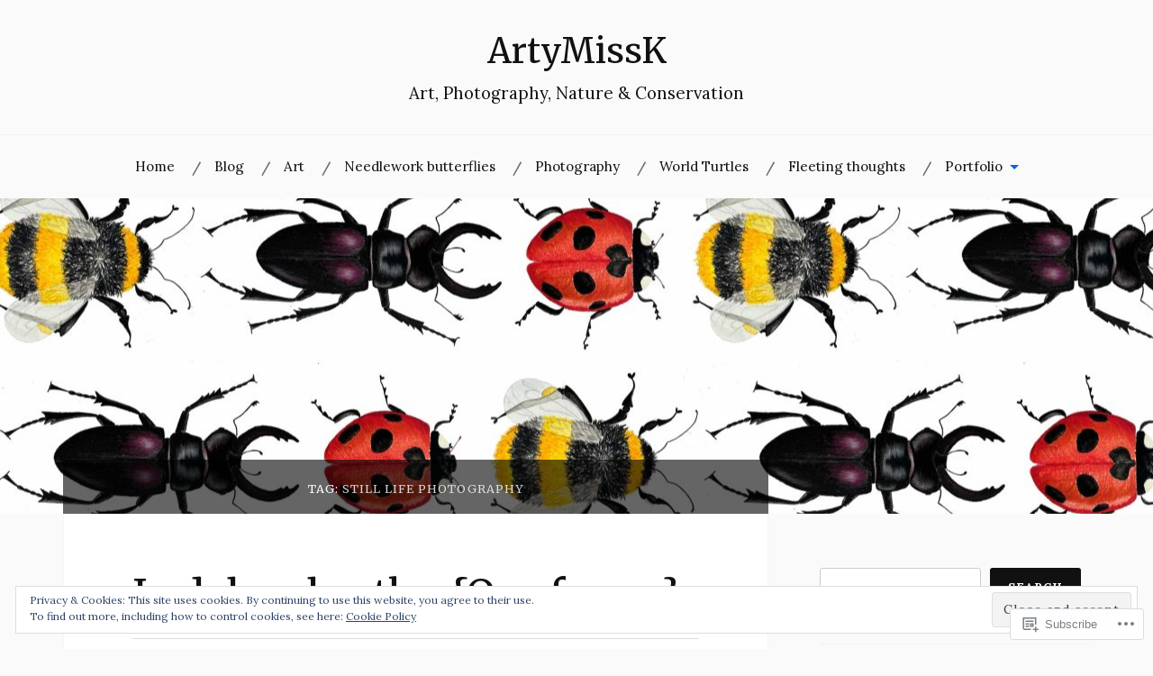

--- FILE ---
content_type: text/html; charset=UTF-8
request_url: https://artymissk.com/tag/still-life-photography/
body_size: 41037
content:
<!DOCTYPE html>
<html lang="en">
<head>
<meta charset="UTF-8">
<meta name="viewport" content="width=device-width, initial-scale=1">
<link rel="profile" href="http://gmpg.org/xfn/11">
<link rel="pingback" href="https://artymissk.com/xmlrpc.php">

<title>still life photography &#8211; ArtyMissK</title>
<script type="text/javascript">
  WebFontConfig = {"google":{"families":["Merriweather:r:latin,latin-ext","Lora:r,i,b,bi:latin,latin-ext"]},"api_url":"https:\/\/fonts-api.wp.com\/css"};
  (function() {
    var wf = document.createElement('script');
    wf.src = '/wp-content/plugins/custom-fonts/js/webfont.js';
    wf.type = 'text/javascript';
    wf.async = 'true';
    var s = document.getElementsByTagName('script')[0];
    s.parentNode.insertBefore(wf, s);
	})();
</script><style id="jetpack-custom-fonts-css">.wf-active body{font-family:"Lora",serif}.wf-active code, .wf-active kbd, .wf-active pre, .wf-active samp{font-family:"Lora",serif}.wf-active .main-navigation ul > li + li:before{font-family:"Lora",serif}.wf-active .entry-meta > span{font-family:"Lora",serif}.wf-active .page-links{font-family:"Lora",serif}.wf-active .tagcloud a, .wf-active .tags-links a{font-family:"Lora",serif}.wf-active .post-navigation span{font-family:"Lora",serif}.wf-active .entry-content{font-family:"Lora",serif}.wf-active .entry-content .more-link{font-family:"Lora",serif}.wf-active .entry-content blockquote cite{font-family:"Lora",serif}.wf-active code, .wf-active kbd, .wf-active pre{font-family:"Lora",serif}.wf-active .gallery-caption, .wf-active .wp-caption-text{font-family:"Lora",serif}.wf-active .entry-content fieldset legend{font-family:"Lora",serif}.wf-active .entry-content label{font-family:"Lora",serif}.wf-active .entry-content input, .wf-active .entry-content textarea{font-family:"Lora",serif}.wf-active .comments-title span a{font-family:"Lora",serif}.wf-active .comment-metadata, .wf-active .comment-reply-link{font-family:"Lora",serif}.wf-active .comment-navigation a{font-family:"Lora",serif}.wf-active .comment-respond form label{font-family:"Lora",serif}.wf-active .comment-respond input[type="text"], .wf-active .comment-respond textarea{font-family:"Lora",serif}.wf-active .comment-respond input[type="submit"]{font-family:"Lora",serif}.wf-active .comment-list #cancel-comment-reply-link{font-family:"Lora",serif}.wf-active .search-field{font-family:"Lora",serif}.wf-active .posts-navigation span{font-family:"Lora",serif}.wf-active #infinite-handle span{font-family:"Lora",serif}.wf-active .widget{font-family:"Lora",serif}.wf-active .widget_authors a strong, .wf-active .widget_recent_comments .comment-author-link, .wf-active .widget_recent_comments .comment-author-link a{font-family:"Lora",serif}.wf-active .widget .search-field{font-family:"Lora",serif}.wf-active .widget_recent_entries a, .wf-active .widget_recent_entries a:focus, .wf-active .widget_recent_entries a:hover, .wf-active .widget_recent_entries a:visited{font-family:"Lora",serif}.wf-active .widget_rss li a{font-family:"Lora",serif}.wf-active .site-info{font-family:"Lora",serif}@media screen and (max-width: 1000px){.wf-active .mobile-search .search-field{font-family:"Lora",serif}}.wf-active h1, .wf-active h2, .wf-active h3, .wf-active h4, .wf-active h5, .wf-active h6{font-family:"Merriweather",serif;font-style:normal;font-weight:400}.wf-active .site-title{font-weight:400;font-style:normal}.wf-active .site-description{font-style:normal;font-weight:400}.wf-active .entry-title{font-weight:400;font-style:normal}.wf-active .post-navigation h4{font-weight:400;font-style:normal}.wf-active .entry-content h1, .wf-active .entry-content h2, .wf-active .entry-content h3, .wf-active .entry-content h4, .wf-active .entry-content h5{font-weight:400;font-style:normal}.wf-active .entry-content h6{font-weight:400;font-style:normal}.wf-active .entry-content h1{font-style:normal;font-weight:400}.wf-active .entry-content h2{font-style:normal;font-weight:400}.wf-active .entry-content h3{font-style:normal;font-weight:400}.wf-active .entry-content h4{font-style:normal;font-weight:400}.wf-active .entry-content h5{font-style:normal;font-weight:400}.wf-active .entry-content h6{font-family:"Merriweather",serif;font-weight:400;font-style:normal}.wf-active .entry-content th{font-weight:400;font-style:normal}.wf-active .comment-reply-title, .wf-active .comments-title{font-weight:400;font-style:normal}.wf-active .page-title{font-family:"Merriweather",serif;font-weight:400;font-style:normal}.wf-active .widget-title{font-family:"Merriweather",serif;font-weight:400;font-style:normal}@media screen and (max-width: 600px){.wf-active .site-title{font-style:normal;font-weight:400}}@media screen and (max-width: 600px){.wf-active .entry-title{font-style:normal;font-weight:400}}@media screen and (max-width: 500px){.wf-active .comment-reply-title, .wf-active .comments-title{font-style:normal;font-weight:400}}@media screen and (max-width: 500px){.wf-active .entry-title{font-style:normal;font-weight:400}}@media screen and (max-width: 500px){.wf-active .entry-content h1{font-style:normal;font-weight:400}}@media screen and (max-width: 500px){.wf-active .entry-content h2{font-style:normal;font-weight:400}}@media screen and (max-width: 500px){.wf-active .entry-content h3{font-style:normal;font-weight:400}}@media screen and (max-width: 500px){.wf-active .entry-content h4{font-style:normal;font-weight:400}}@media screen and (max-width: 500px){.wf-active .entry-content h5{font-style:normal;font-weight:400}}@media screen and (max-width: 440px){.wf-active .comment-reply-title, .wf-active .comments-title{font-style:normal;font-weight:400}}@media screen and (max-width: 440px){.wf-active .entry-title{font-style:normal;font-weight:400}}</style>
<meta name='robots' content='max-image-preview:large' />
<meta name="google-site-verification" content="CscNtc34sw0urCtZ-eRLQCHItyvJ07g4jZm6f8mVgSY" />
<meta name="p:domain_verify" content="e266df9ce8efda03d7288c2f9c88d4ef" />

<!-- Async WordPress.com Remote Login -->
<script id="wpcom_remote_login_js">
var wpcom_remote_login_extra_auth = '';
function wpcom_remote_login_remove_dom_node_id( element_id ) {
	var dom_node = document.getElementById( element_id );
	if ( dom_node ) { dom_node.parentNode.removeChild( dom_node ); }
}
function wpcom_remote_login_remove_dom_node_classes( class_name ) {
	var dom_nodes = document.querySelectorAll( '.' + class_name );
	for ( var i = 0; i < dom_nodes.length; i++ ) {
		dom_nodes[ i ].parentNode.removeChild( dom_nodes[ i ] );
	}
}
function wpcom_remote_login_final_cleanup() {
	wpcom_remote_login_remove_dom_node_classes( "wpcom_remote_login_msg" );
	wpcom_remote_login_remove_dom_node_id( "wpcom_remote_login_key" );
	wpcom_remote_login_remove_dom_node_id( "wpcom_remote_login_validate" );
	wpcom_remote_login_remove_dom_node_id( "wpcom_remote_login_js" );
	wpcom_remote_login_remove_dom_node_id( "wpcom_request_access_iframe" );
	wpcom_remote_login_remove_dom_node_id( "wpcom_request_access_styles" );
}

// Watch for messages back from the remote login
window.addEventListener( "message", function( e ) {
	if ( e.origin === "https://r-login.wordpress.com" ) {
		var data = {};
		try {
			data = JSON.parse( e.data );
		} catch( e ) {
			wpcom_remote_login_final_cleanup();
			return;
		}

		if ( data.msg === 'LOGIN' ) {
			// Clean up the login check iframe
			wpcom_remote_login_remove_dom_node_id( "wpcom_remote_login_key" );

			var id_regex = new RegExp( /^[0-9]+$/ );
			var token_regex = new RegExp( /^.*|.*|.*$/ );
			if (
				token_regex.test( data.token )
				&& id_regex.test( data.wpcomid )
			) {
				// We have everything we need to ask for a login
				var script = document.createElement( "script" );
				script.setAttribute( "id", "wpcom_remote_login_validate" );
				script.src = '/remote-login.php?wpcom_remote_login=validate'
					+ '&wpcomid=' + data.wpcomid
					+ '&token=' + encodeURIComponent( data.token )
					+ '&host=' + window.location.protocol
					+ '//' + window.location.hostname
					+ '&postid=7934'
					+ '&is_singular=';
				document.body.appendChild( script );
			}

			return;
		}

		// Safari ITP, not logged in, so redirect
		if ( data.msg === 'LOGIN-REDIRECT' ) {
			window.location = 'https://wordpress.com/log-in?redirect_to=' + window.location.href;
			return;
		}

		// Safari ITP, storage access failed, remove the request
		if ( data.msg === 'LOGIN-REMOVE' ) {
			var css_zap = 'html { -webkit-transition: margin-top 1s; transition: margin-top 1s; } /* 9001 */ html { margin-top: 0 !important; } * html body { margin-top: 0 !important; } @media screen and ( max-width: 782px ) { html { margin-top: 0 !important; } * html body { margin-top: 0 !important; } }';
			var style_zap = document.createElement( 'style' );
			style_zap.type = 'text/css';
			style_zap.appendChild( document.createTextNode( css_zap ) );
			document.body.appendChild( style_zap );

			var e = document.getElementById( 'wpcom_request_access_iframe' );
			e.parentNode.removeChild( e );

			document.cookie = 'wordpress_com_login_access=denied; path=/; max-age=31536000';

			return;
		}

		// Safari ITP
		if ( data.msg === 'REQUEST_ACCESS' ) {
			console.log( 'request access: safari' );

			// Check ITP iframe enable/disable knob
			if ( wpcom_remote_login_extra_auth !== 'safari_itp_iframe' ) {
				return;
			}

			// If we are in a "private window" there is no ITP.
			var private_window = false;
			try {
				var opendb = window.openDatabase( null, null, null, null );
			} catch( e ) {
				private_window = true;
			}

			if ( private_window ) {
				console.log( 'private window' );
				return;
			}

			var iframe = document.createElement( 'iframe' );
			iframe.id = 'wpcom_request_access_iframe';
			iframe.setAttribute( 'scrolling', 'no' );
			iframe.setAttribute( 'sandbox', 'allow-storage-access-by-user-activation allow-scripts allow-same-origin allow-top-navigation-by-user-activation' );
			iframe.src = 'https://r-login.wordpress.com/remote-login.php?wpcom_remote_login=request_access&origin=' + encodeURIComponent( data.origin ) + '&wpcomid=' + encodeURIComponent( data.wpcomid );

			var css = 'html { -webkit-transition: margin-top 1s; transition: margin-top 1s; } /* 9001 */ html { margin-top: 46px !important; } * html body { margin-top: 46px !important; } @media screen and ( max-width: 660px ) { html { margin-top: 71px !important; } * html body { margin-top: 71px !important; } #wpcom_request_access_iframe { display: block; height: 71px !important; } } #wpcom_request_access_iframe { border: 0px; height: 46px; position: fixed; top: 0; left: 0; width: 100%; min-width: 100%; z-index: 99999; background: #23282d; } ';

			var style = document.createElement( 'style' );
			style.type = 'text/css';
			style.id = 'wpcom_request_access_styles';
			style.appendChild( document.createTextNode( css ) );
			document.body.appendChild( style );

			document.body.appendChild( iframe );
		}

		if ( data.msg === 'DONE' ) {
			wpcom_remote_login_final_cleanup();
		}
	}
}, false );

// Inject the remote login iframe after the page has had a chance to load
// more critical resources
window.addEventListener( "DOMContentLoaded", function( e ) {
	var iframe = document.createElement( "iframe" );
	iframe.style.display = "none";
	iframe.setAttribute( "scrolling", "no" );
	iframe.setAttribute( "id", "wpcom_remote_login_key" );
	iframe.src = "https://r-login.wordpress.com/remote-login.php"
		+ "?wpcom_remote_login=key"
		+ "&origin=aHR0cHM6Ly9hcnR5bWlzc2suY29t"
		+ "&wpcomid=48344147"
		+ "&time=" + Math.floor( Date.now() / 1000 );
	document.body.appendChild( iframe );
}, false );
</script>
<link rel='dns-prefetch' href='//s0.wp.com' />
<link rel='dns-prefetch' href='//fonts-api.wp.com' />
<link rel='dns-prefetch' href='//af.pubmine.com' />
<link rel="alternate" type="application/rss+xml" title="ArtyMissK &raquo; Feed" href="https://artymissk.com/feed/" />
<link rel="alternate" type="application/rss+xml" title="ArtyMissK &raquo; Comments Feed" href="https://artymissk.com/comments/feed/" />
<link rel="alternate" type="application/rss+xml" title="ArtyMissK &raquo; still life photography Tag Feed" href="https://artymissk.com/tag/still-life-photography/feed/" />
	<script type="text/javascript">
		/* <![CDATA[ */
		function addLoadEvent(func) {
			var oldonload = window.onload;
			if (typeof window.onload != 'function') {
				window.onload = func;
			} else {
				window.onload = function () {
					oldonload();
					func();
				}
			}
		}
		/* ]]> */
	</script>
	<link crossorigin='anonymous' rel='stylesheet' id='all-css-0-1' href='/_static/??/wp-content/mu-plugins/widgets/eu-cookie-law/templates/style.css,/wp-content/mu-plugins/jetpack-plugin/sun/modules/infinite-scroll/infinity.css?m=1753279645j&cssminify=yes' type='text/css' media='all' />
<style id='wp-emoji-styles-inline-css'>

	img.wp-smiley, img.emoji {
		display: inline !important;
		border: none !important;
		box-shadow: none !important;
		height: 1em !important;
		width: 1em !important;
		margin: 0 0.07em !important;
		vertical-align: -0.1em !important;
		background: none !important;
		padding: 0 !important;
	}
/*# sourceURL=wp-emoji-styles-inline-css */
</style>
<link crossorigin='anonymous' rel='stylesheet' id='all-css-2-1' href='/wp-content/plugins/gutenberg-core/v22.2.0/build/styles/block-library/style.css?m=1764855221i&cssminify=yes' type='text/css' media='all' />
<style id='wp-block-library-inline-css'>
.has-text-align-justify {
	text-align:justify;
}
.has-text-align-justify{text-align:justify;}

/*# sourceURL=wp-block-library-inline-css */
</style><style id='wp-block-columns-inline-css'>
.wp-block-columns{box-sizing:border-box;display:flex;flex-wrap:wrap!important}@media (min-width:782px){.wp-block-columns{flex-wrap:nowrap!important}}.wp-block-columns{align-items:normal!important}.wp-block-columns.are-vertically-aligned-top{align-items:flex-start}.wp-block-columns.are-vertically-aligned-center{align-items:center}.wp-block-columns.are-vertically-aligned-bottom{align-items:flex-end}@media (max-width:781px){.wp-block-columns:not(.is-not-stacked-on-mobile)>.wp-block-column{flex-basis:100%!important}}@media (min-width:782px){.wp-block-columns:not(.is-not-stacked-on-mobile)>.wp-block-column{flex-basis:0;flex-grow:1}.wp-block-columns:not(.is-not-stacked-on-mobile)>.wp-block-column[style*=flex-basis]{flex-grow:0}}.wp-block-columns.is-not-stacked-on-mobile{flex-wrap:nowrap!important}.wp-block-columns.is-not-stacked-on-mobile>.wp-block-column{flex-basis:0;flex-grow:1}.wp-block-columns.is-not-stacked-on-mobile>.wp-block-column[style*=flex-basis]{flex-grow:0}:where(.wp-block-columns){margin-bottom:1.75em}:where(.wp-block-columns.has-background){padding:1.25em 2.375em}.wp-block-column{flex-grow:1;min-width:0;overflow-wrap:break-word;word-break:break-word}.wp-block-column.is-vertically-aligned-top{align-self:flex-start}.wp-block-column.is-vertically-aligned-center{align-self:center}.wp-block-column.is-vertically-aligned-bottom{align-self:flex-end}.wp-block-column.is-vertically-aligned-stretch{align-self:stretch}.wp-block-column.is-vertically-aligned-bottom,.wp-block-column.is-vertically-aligned-center,.wp-block-column.is-vertically-aligned-top{width:100%}
/*# sourceURL=/wp-content/plugins/gutenberg-core/v22.2.0/build/styles/block-library/columns/style.css */
</style>
<style id='wp-block-group-inline-css'>
.wp-block-group{box-sizing:border-box}:where(.wp-block-group.wp-block-group-is-layout-constrained){position:relative}
/*# sourceURL=/wp-content/plugins/gutenberg-core/v22.2.0/build/styles/block-library/group/style.css */
</style>
<style id='wp-block-paragraph-inline-css'>
.is-small-text{font-size:.875em}.is-regular-text{font-size:1em}.is-large-text{font-size:2.25em}.is-larger-text{font-size:3em}.has-drop-cap:not(:focus):first-letter{float:left;font-size:8.4em;font-style:normal;font-weight:100;line-height:.68;margin:.05em .1em 0 0;text-transform:uppercase}body.rtl .has-drop-cap:not(:focus):first-letter{float:none;margin-left:.1em}p.has-drop-cap.has-background{overflow:hidden}:root :where(p.has-background){padding:1.25em 2.375em}:where(p.has-text-color:not(.has-link-color)) a{color:inherit}p.has-text-align-left[style*="writing-mode:vertical-lr"],p.has-text-align-right[style*="writing-mode:vertical-rl"]{rotate:180deg}
/*# sourceURL=/wp-content/plugins/gutenberg-core/v22.2.0/build/styles/block-library/paragraph/style.css */
</style>
<style id='wp-block-social-links-inline-css'>
.wp-block-social-links{background:none;box-sizing:border-box;margin-left:0;padding-left:0;padding-right:0;text-indent:0}.wp-block-social-links .wp-social-link a,.wp-block-social-links .wp-social-link a:hover{border-bottom:0;box-shadow:none;text-decoration:none}.wp-block-social-links .wp-social-link svg{height:1em;width:1em}.wp-block-social-links .wp-social-link span:not(.screen-reader-text){font-size:.65em;margin-left:.5em;margin-right:.5em}.wp-block-social-links.has-small-icon-size{font-size:16px}.wp-block-social-links,.wp-block-social-links.has-normal-icon-size{font-size:24px}.wp-block-social-links.has-large-icon-size{font-size:36px}.wp-block-social-links.has-huge-icon-size{font-size:48px}.wp-block-social-links.aligncenter{display:flex;justify-content:center}.wp-block-social-links.alignright{justify-content:flex-end}.wp-block-social-link{border-radius:9999px;display:block}@media not (prefers-reduced-motion){.wp-block-social-link{transition:transform .1s ease}}.wp-block-social-link{height:auto}.wp-block-social-link a{align-items:center;display:flex;line-height:0}.wp-block-social-link:hover{transform:scale(1.1)}.wp-block-social-links .wp-block-social-link.wp-social-link{display:inline-block;margin:0;padding:0}.wp-block-social-links .wp-block-social-link.wp-social-link .wp-block-social-link-anchor,.wp-block-social-links .wp-block-social-link.wp-social-link .wp-block-social-link-anchor svg,.wp-block-social-links .wp-block-social-link.wp-social-link .wp-block-social-link-anchor:active,.wp-block-social-links .wp-block-social-link.wp-social-link .wp-block-social-link-anchor:hover,.wp-block-social-links .wp-block-social-link.wp-social-link .wp-block-social-link-anchor:visited{fill:currentColor;color:currentColor}:where(.wp-block-social-links:not(.is-style-logos-only)) .wp-social-link{background-color:#f0f0f0;color:#444}:where(.wp-block-social-links:not(.is-style-logos-only)) .wp-social-link-amazon{background-color:#f90;color:#fff}:where(.wp-block-social-links:not(.is-style-logos-only)) .wp-social-link-bandcamp{background-color:#1ea0c3;color:#fff}:where(.wp-block-social-links:not(.is-style-logos-only)) .wp-social-link-behance{background-color:#0757fe;color:#fff}:where(.wp-block-social-links:not(.is-style-logos-only)) .wp-social-link-bluesky{background-color:#0a7aff;color:#fff}:where(.wp-block-social-links:not(.is-style-logos-only)) .wp-social-link-codepen{background-color:#1e1f26;color:#fff}:where(.wp-block-social-links:not(.is-style-logos-only)) .wp-social-link-deviantart{background-color:#02e49b;color:#fff}:where(.wp-block-social-links:not(.is-style-logos-only)) .wp-social-link-discord{background-color:#5865f2;color:#fff}:where(.wp-block-social-links:not(.is-style-logos-only)) .wp-social-link-dribbble{background-color:#e94c89;color:#fff}:where(.wp-block-social-links:not(.is-style-logos-only)) .wp-social-link-dropbox{background-color:#4280ff;color:#fff}:where(.wp-block-social-links:not(.is-style-logos-only)) .wp-social-link-etsy{background-color:#f45800;color:#fff}:where(.wp-block-social-links:not(.is-style-logos-only)) .wp-social-link-facebook{background-color:#0866ff;color:#fff}:where(.wp-block-social-links:not(.is-style-logos-only)) .wp-social-link-fivehundredpx{background-color:#000;color:#fff}:where(.wp-block-social-links:not(.is-style-logos-only)) .wp-social-link-flickr{background-color:#0461dd;color:#fff}:where(.wp-block-social-links:not(.is-style-logos-only)) .wp-social-link-foursquare{background-color:#e65678;color:#fff}:where(.wp-block-social-links:not(.is-style-logos-only)) .wp-social-link-github{background-color:#24292d;color:#fff}:where(.wp-block-social-links:not(.is-style-logos-only)) .wp-social-link-goodreads{background-color:#eceadd;color:#382110}:where(.wp-block-social-links:not(.is-style-logos-only)) .wp-social-link-google{background-color:#ea4434;color:#fff}:where(.wp-block-social-links:not(.is-style-logos-only)) .wp-social-link-gravatar{background-color:#1d4fc4;color:#fff}:where(.wp-block-social-links:not(.is-style-logos-only)) .wp-social-link-instagram{background-color:#f00075;color:#fff}:where(.wp-block-social-links:not(.is-style-logos-only)) .wp-social-link-lastfm{background-color:#e21b24;color:#fff}:where(.wp-block-social-links:not(.is-style-logos-only)) .wp-social-link-linkedin{background-color:#0d66c2;color:#fff}:where(.wp-block-social-links:not(.is-style-logos-only)) .wp-social-link-mastodon{background-color:#3288d4;color:#fff}:where(.wp-block-social-links:not(.is-style-logos-only)) .wp-social-link-medium{background-color:#000;color:#fff}:where(.wp-block-social-links:not(.is-style-logos-only)) .wp-social-link-meetup{background-color:#f6405f;color:#fff}:where(.wp-block-social-links:not(.is-style-logos-only)) .wp-social-link-patreon{background-color:#000;color:#fff}:where(.wp-block-social-links:not(.is-style-logos-only)) .wp-social-link-pinterest{background-color:#e60122;color:#fff}:where(.wp-block-social-links:not(.is-style-logos-only)) .wp-social-link-pocket{background-color:#ef4155;color:#fff}:where(.wp-block-social-links:not(.is-style-logos-only)) .wp-social-link-reddit{background-color:#ff4500;color:#fff}:where(.wp-block-social-links:not(.is-style-logos-only)) .wp-social-link-skype{background-color:#0478d7;color:#fff}:where(.wp-block-social-links:not(.is-style-logos-only)) .wp-social-link-snapchat{stroke:#000;background-color:#fefc00;color:#fff}:where(.wp-block-social-links:not(.is-style-logos-only)) .wp-social-link-soundcloud{background-color:#ff5600;color:#fff}:where(.wp-block-social-links:not(.is-style-logos-only)) .wp-social-link-spotify{background-color:#1bd760;color:#fff}:where(.wp-block-social-links:not(.is-style-logos-only)) .wp-social-link-telegram{background-color:#2aabee;color:#fff}:where(.wp-block-social-links:not(.is-style-logos-only)) .wp-social-link-threads{background-color:#000;color:#fff}:where(.wp-block-social-links:not(.is-style-logos-only)) .wp-social-link-tiktok{background-color:#000;color:#fff}:where(.wp-block-social-links:not(.is-style-logos-only)) .wp-social-link-tumblr{background-color:#011835;color:#fff}:where(.wp-block-social-links:not(.is-style-logos-only)) .wp-social-link-twitch{background-color:#6440a4;color:#fff}:where(.wp-block-social-links:not(.is-style-logos-only)) .wp-social-link-twitter{background-color:#1da1f2;color:#fff}:where(.wp-block-social-links:not(.is-style-logos-only)) .wp-social-link-vimeo{background-color:#1eb7ea;color:#fff}:where(.wp-block-social-links:not(.is-style-logos-only)) .wp-social-link-vk{background-color:#4680c2;color:#fff}:where(.wp-block-social-links:not(.is-style-logos-only)) .wp-social-link-wordpress{background-color:#3499cd;color:#fff}:where(.wp-block-social-links:not(.is-style-logos-only)) .wp-social-link-whatsapp{background-color:#25d366;color:#fff}:where(.wp-block-social-links:not(.is-style-logos-only)) .wp-social-link-x{background-color:#000;color:#fff}:where(.wp-block-social-links:not(.is-style-logos-only)) .wp-social-link-yelp{background-color:#d32422;color:#fff}:where(.wp-block-social-links:not(.is-style-logos-only)) .wp-social-link-youtube{background-color:red;color:#fff}:where(.wp-block-social-links.is-style-logos-only) .wp-social-link{background:none}:where(.wp-block-social-links.is-style-logos-only) .wp-social-link svg{height:1.25em;width:1.25em}:where(.wp-block-social-links.is-style-logos-only) .wp-social-link-amazon{color:#f90}:where(.wp-block-social-links.is-style-logos-only) .wp-social-link-bandcamp{color:#1ea0c3}:where(.wp-block-social-links.is-style-logos-only) .wp-social-link-behance{color:#0757fe}:where(.wp-block-social-links.is-style-logos-only) .wp-social-link-bluesky{color:#0a7aff}:where(.wp-block-social-links.is-style-logos-only) .wp-social-link-codepen{color:#1e1f26}:where(.wp-block-social-links.is-style-logos-only) .wp-social-link-deviantart{color:#02e49b}:where(.wp-block-social-links.is-style-logos-only) .wp-social-link-discord{color:#5865f2}:where(.wp-block-social-links.is-style-logos-only) .wp-social-link-dribbble{color:#e94c89}:where(.wp-block-social-links.is-style-logos-only) .wp-social-link-dropbox{color:#4280ff}:where(.wp-block-social-links.is-style-logos-only) .wp-social-link-etsy{color:#f45800}:where(.wp-block-social-links.is-style-logos-only) .wp-social-link-facebook{color:#0866ff}:where(.wp-block-social-links.is-style-logos-only) .wp-social-link-fivehundredpx{color:#000}:where(.wp-block-social-links.is-style-logos-only) .wp-social-link-flickr{color:#0461dd}:where(.wp-block-social-links.is-style-logos-only) .wp-social-link-foursquare{color:#e65678}:where(.wp-block-social-links.is-style-logos-only) .wp-social-link-github{color:#24292d}:where(.wp-block-social-links.is-style-logos-only) .wp-social-link-goodreads{color:#382110}:where(.wp-block-social-links.is-style-logos-only) .wp-social-link-google{color:#ea4434}:where(.wp-block-social-links.is-style-logos-only) .wp-social-link-gravatar{color:#1d4fc4}:where(.wp-block-social-links.is-style-logos-only) .wp-social-link-instagram{color:#f00075}:where(.wp-block-social-links.is-style-logos-only) .wp-social-link-lastfm{color:#e21b24}:where(.wp-block-social-links.is-style-logos-only) .wp-social-link-linkedin{color:#0d66c2}:where(.wp-block-social-links.is-style-logos-only) .wp-social-link-mastodon{color:#3288d4}:where(.wp-block-social-links.is-style-logos-only) .wp-social-link-medium{color:#000}:where(.wp-block-social-links.is-style-logos-only) .wp-social-link-meetup{color:#f6405f}:where(.wp-block-social-links.is-style-logos-only) .wp-social-link-patreon{color:#000}:where(.wp-block-social-links.is-style-logos-only) .wp-social-link-pinterest{color:#e60122}:where(.wp-block-social-links.is-style-logos-only) .wp-social-link-pocket{color:#ef4155}:where(.wp-block-social-links.is-style-logos-only) .wp-social-link-reddit{color:#ff4500}:where(.wp-block-social-links.is-style-logos-only) .wp-social-link-skype{color:#0478d7}:where(.wp-block-social-links.is-style-logos-only) .wp-social-link-snapchat{stroke:#000;color:#fff}:where(.wp-block-social-links.is-style-logos-only) .wp-social-link-soundcloud{color:#ff5600}:where(.wp-block-social-links.is-style-logos-only) .wp-social-link-spotify{color:#1bd760}:where(.wp-block-social-links.is-style-logos-only) .wp-social-link-telegram{color:#2aabee}:where(.wp-block-social-links.is-style-logos-only) .wp-social-link-threads{color:#000}:where(.wp-block-social-links.is-style-logos-only) .wp-social-link-tiktok{color:#000}:where(.wp-block-social-links.is-style-logos-only) .wp-social-link-tumblr{color:#011835}:where(.wp-block-social-links.is-style-logos-only) .wp-social-link-twitch{color:#6440a4}:where(.wp-block-social-links.is-style-logos-only) .wp-social-link-twitter{color:#1da1f2}:where(.wp-block-social-links.is-style-logos-only) .wp-social-link-vimeo{color:#1eb7ea}:where(.wp-block-social-links.is-style-logos-only) .wp-social-link-vk{color:#4680c2}:where(.wp-block-social-links.is-style-logos-only) .wp-social-link-whatsapp{color:#25d366}:where(.wp-block-social-links.is-style-logos-only) .wp-social-link-wordpress{color:#3499cd}:where(.wp-block-social-links.is-style-logos-only) .wp-social-link-x{color:#000}:where(.wp-block-social-links.is-style-logos-only) .wp-social-link-yelp{color:#d32422}:where(.wp-block-social-links.is-style-logos-only) .wp-social-link-youtube{color:red}.wp-block-social-links.is-style-pill-shape .wp-social-link{width:auto}:root :where(.wp-block-social-links .wp-social-link a){padding:.25em}:root :where(.wp-block-social-links.is-style-logos-only .wp-social-link a){padding:0}:root :where(.wp-block-social-links.is-style-pill-shape .wp-social-link a){padding-left:.6666666667em;padding-right:.6666666667em}.wp-block-social-links:not(.has-icon-color):not(.has-icon-background-color) .wp-social-link-snapchat .wp-block-social-link-label{color:#000}
/*# sourceURL=/wp-content/plugins/gutenberg-core/v22.2.0/build/styles/block-library/social-links/style.css */
</style>
<style id='wp-block-image-inline-css'>
.wp-block-image>a,.wp-block-image>figure>a{display:inline-block}.wp-block-image img{box-sizing:border-box;height:auto;max-width:100%;vertical-align:bottom}@media not (prefers-reduced-motion){.wp-block-image img.hide{visibility:hidden}.wp-block-image img.show{animation:show-content-image .4s}}.wp-block-image[style*=border-radius] img,.wp-block-image[style*=border-radius]>a{border-radius:inherit}.wp-block-image.has-custom-border img{box-sizing:border-box}.wp-block-image.aligncenter{text-align:center}.wp-block-image.alignfull>a,.wp-block-image.alignwide>a{width:100%}.wp-block-image.alignfull img,.wp-block-image.alignwide img{height:auto;width:100%}.wp-block-image .aligncenter,.wp-block-image .alignleft,.wp-block-image .alignright,.wp-block-image.aligncenter,.wp-block-image.alignleft,.wp-block-image.alignright{display:table}.wp-block-image .aligncenter>figcaption,.wp-block-image .alignleft>figcaption,.wp-block-image .alignright>figcaption,.wp-block-image.aligncenter>figcaption,.wp-block-image.alignleft>figcaption,.wp-block-image.alignright>figcaption{caption-side:bottom;display:table-caption}.wp-block-image .alignleft{float:left;margin:.5em 1em .5em 0}.wp-block-image .alignright{float:right;margin:.5em 0 .5em 1em}.wp-block-image .aligncenter{margin-left:auto;margin-right:auto}.wp-block-image :where(figcaption){margin-bottom:1em;margin-top:.5em}.wp-block-image.is-style-circle-mask img{border-radius:9999px}@supports ((-webkit-mask-image:none) or (mask-image:none)) or (-webkit-mask-image:none){.wp-block-image.is-style-circle-mask img{border-radius:0;-webkit-mask-image:url('data:image/svg+xml;utf8,<svg viewBox="0 0 100 100" xmlns="http://www.w3.org/2000/svg"><circle cx="50" cy="50" r="50"/></svg>');mask-image:url('data:image/svg+xml;utf8,<svg viewBox="0 0 100 100" xmlns="http://www.w3.org/2000/svg"><circle cx="50" cy="50" r="50"/></svg>');mask-mode:alpha;-webkit-mask-position:center;mask-position:center;-webkit-mask-repeat:no-repeat;mask-repeat:no-repeat;-webkit-mask-size:contain;mask-size:contain}}:root :where(.wp-block-image.is-style-rounded img,.wp-block-image .is-style-rounded img){border-radius:9999px}.wp-block-image figure{margin:0}.wp-lightbox-container{display:flex;flex-direction:column;position:relative}.wp-lightbox-container img{cursor:zoom-in}.wp-lightbox-container img:hover+button{opacity:1}.wp-lightbox-container button{align-items:center;backdrop-filter:blur(16px) saturate(180%);background-color:#5a5a5a40;border:none;border-radius:4px;cursor:zoom-in;display:flex;height:20px;justify-content:center;opacity:0;padding:0;position:absolute;right:16px;text-align:center;top:16px;width:20px;z-index:100}@media not (prefers-reduced-motion){.wp-lightbox-container button{transition:opacity .2s ease}}.wp-lightbox-container button:focus-visible{outline:3px auto #5a5a5a40;outline:3px auto -webkit-focus-ring-color;outline-offset:3px}.wp-lightbox-container button:hover{cursor:pointer;opacity:1}.wp-lightbox-container button:focus{opacity:1}.wp-lightbox-container button:focus,.wp-lightbox-container button:hover,.wp-lightbox-container button:not(:hover):not(:active):not(.has-background){background-color:#5a5a5a40;border:none}.wp-lightbox-overlay{box-sizing:border-box;cursor:zoom-out;height:100vh;left:0;overflow:hidden;position:fixed;top:0;visibility:hidden;width:100%;z-index:100000}.wp-lightbox-overlay .close-button{align-items:center;cursor:pointer;display:flex;justify-content:center;min-height:40px;min-width:40px;padding:0;position:absolute;right:calc(env(safe-area-inset-right) + 16px);top:calc(env(safe-area-inset-top) + 16px);z-index:5000000}.wp-lightbox-overlay .close-button:focus,.wp-lightbox-overlay .close-button:hover,.wp-lightbox-overlay .close-button:not(:hover):not(:active):not(.has-background){background:none;border:none}.wp-lightbox-overlay .lightbox-image-container{height:var(--wp--lightbox-container-height);left:50%;overflow:hidden;position:absolute;top:50%;transform:translate(-50%,-50%);transform-origin:top left;width:var(--wp--lightbox-container-width);z-index:9999999999}.wp-lightbox-overlay .wp-block-image{align-items:center;box-sizing:border-box;display:flex;height:100%;justify-content:center;margin:0;position:relative;transform-origin:0 0;width:100%;z-index:3000000}.wp-lightbox-overlay .wp-block-image img{height:var(--wp--lightbox-image-height);min-height:var(--wp--lightbox-image-height);min-width:var(--wp--lightbox-image-width);width:var(--wp--lightbox-image-width)}.wp-lightbox-overlay .wp-block-image figcaption{display:none}.wp-lightbox-overlay button{background:none;border:none}.wp-lightbox-overlay .scrim{background-color:#fff;height:100%;opacity:.9;position:absolute;width:100%;z-index:2000000}.wp-lightbox-overlay.active{visibility:visible}@media not (prefers-reduced-motion){.wp-lightbox-overlay.active{animation:turn-on-visibility .25s both}.wp-lightbox-overlay.active img{animation:turn-on-visibility .35s both}.wp-lightbox-overlay.show-closing-animation:not(.active){animation:turn-off-visibility .35s both}.wp-lightbox-overlay.show-closing-animation:not(.active) img{animation:turn-off-visibility .25s both}.wp-lightbox-overlay.zoom.active{animation:none;opacity:1;visibility:visible}.wp-lightbox-overlay.zoom.active .lightbox-image-container{animation:lightbox-zoom-in .4s}.wp-lightbox-overlay.zoom.active .lightbox-image-container img{animation:none}.wp-lightbox-overlay.zoom.active .scrim{animation:turn-on-visibility .4s forwards}.wp-lightbox-overlay.zoom.show-closing-animation:not(.active){animation:none}.wp-lightbox-overlay.zoom.show-closing-animation:not(.active) .lightbox-image-container{animation:lightbox-zoom-out .4s}.wp-lightbox-overlay.zoom.show-closing-animation:not(.active) .lightbox-image-container img{animation:none}.wp-lightbox-overlay.zoom.show-closing-animation:not(.active) .scrim{animation:turn-off-visibility .4s forwards}}@keyframes show-content-image{0%{visibility:hidden}99%{visibility:hidden}to{visibility:visible}}@keyframes turn-on-visibility{0%{opacity:0}to{opacity:1}}@keyframes turn-off-visibility{0%{opacity:1;visibility:visible}99%{opacity:0;visibility:visible}to{opacity:0;visibility:hidden}}@keyframes lightbox-zoom-in{0%{transform:translate(calc((-100vw + var(--wp--lightbox-scrollbar-width))/2 + var(--wp--lightbox-initial-left-position)),calc(-50vh + var(--wp--lightbox-initial-top-position))) scale(var(--wp--lightbox-scale))}to{transform:translate(-50%,-50%) scale(1)}}@keyframes lightbox-zoom-out{0%{transform:translate(-50%,-50%) scale(1);visibility:visible}99%{visibility:visible}to{transform:translate(calc((-100vw + var(--wp--lightbox-scrollbar-width))/2 + var(--wp--lightbox-initial-left-position)),calc(-50vh + var(--wp--lightbox-initial-top-position))) scale(var(--wp--lightbox-scale));visibility:hidden}}
/*# sourceURL=/wp-content/plugins/gutenberg-core/v22.2.0/build/styles/block-library/image/style.css */
</style>
<style id='wp-block-loginout-inline-css'>
.wp-block-loginout{box-sizing:border-box}
/*# sourceURL=/wp-content/plugins/gutenberg-core/v22.2.0/build/styles/block-library/loginout/style.css */
</style>
<style id='wp-block-search-inline-css'>
.wp-block-search__button{margin-left:10px;word-break:normal}.wp-block-search__button.has-icon{line-height:0}.wp-block-search__button svg{fill:currentColor;height:1.25em;min-height:24px;min-width:24px;vertical-align:text-bottom;width:1.25em}:where(.wp-block-search__button){border:1px solid #ccc;padding:6px 10px}.wp-block-search__inside-wrapper{display:flex;flex:auto;flex-wrap:nowrap;max-width:100%}.wp-block-search__label{width:100%}.wp-block-search.wp-block-search__button-only .wp-block-search__button{box-sizing:border-box;display:flex;flex-shrink:0;justify-content:center;margin-left:0;max-width:100%}.wp-block-search.wp-block-search__button-only .wp-block-search__inside-wrapper{min-width:0!important;transition-property:width}.wp-block-search.wp-block-search__button-only .wp-block-search__input{flex-basis:100%;transition-duration:.3s}.wp-block-search.wp-block-search__button-only.wp-block-search__searchfield-hidden,.wp-block-search.wp-block-search__button-only.wp-block-search__searchfield-hidden .wp-block-search__inside-wrapper{overflow:hidden}.wp-block-search.wp-block-search__button-only.wp-block-search__searchfield-hidden .wp-block-search__input{border-left-width:0!important;border-right-width:0!important;flex-basis:0;flex-grow:0;margin:0;min-width:0!important;padding-left:0!important;padding-right:0!important;width:0!important}:where(.wp-block-search__input){appearance:none;border:1px solid #949494;flex-grow:1;font-family:inherit;font-size:inherit;font-style:inherit;font-weight:inherit;letter-spacing:inherit;line-height:inherit;margin-left:0;margin-right:0;min-width:3rem;padding:8px;text-decoration:unset!important;text-transform:inherit}:where(.wp-block-search__button-inside .wp-block-search__inside-wrapper){background-color:#fff;border:1px solid #949494;box-sizing:border-box;padding:4px}:where(.wp-block-search__button-inside .wp-block-search__inside-wrapper) .wp-block-search__input{border:none;border-radius:0;padding:0 4px}:where(.wp-block-search__button-inside .wp-block-search__inside-wrapper) .wp-block-search__input:focus{outline:none}:where(.wp-block-search__button-inside .wp-block-search__inside-wrapper) :where(.wp-block-search__button){padding:4px 8px}.wp-block-search.aligncenter .wp-block-search__inside-wrapper{margin:auto}.wp-block[data-align=right] .wp-block-search.wp-block-search__button-only .wp-block-search__inside-wrapper{float:right}
/*# sourceURL=/wp-content/plugins/gutenberg-core/v22.2.0/build/styles/block-library/search/style.css */
</style>
<style id='global-styles-inline-css'>
:root{--wp--preset--aspect-ratio--square: 1;--wp--preset--aspect-ratio--4-3: 4/3;--wp--preset--aspect-ratio--3-4: 3/4;--wp--preset--aspect-ratio--3-2: 3/2;--wp--preset--aspect-ratio--2-3: 2/3;--wp--preset--aspect-ratio--16-9: 16/9;--wp--preset--aspect-ratio--9-16: 9/16;--wp--preset--color--black: #000000;--wp--preset--color--cyan-bluish-gray: #abb8c3;--wp--preset--color--white: #ffffff;--wp--preset--color--pale-pink: #f78da7;--wp--preset--color--vivid-red: #cf2e2e;--wp--preset--color--luminous-vivid-orange: #ff6900;--wp--preset--color--luminous-vivid-amber: #fcb900;--wp--preset--color--light-green-cyan: #7bdcb5;--wp--preset--color--vivid-green-cyan: #00d084;--wp--preset--color--pale-cyan-blue: #8ed1fc;--wp--preset--color--vivid-cyan-blue: #0693e3;--wp--preset--color--vivid-purple: #9b51e0;--wp--preset--gradient--vivid-cyan-blue-to-vivid-purple: linear-gradient(135deg,rgb(6,147,227) 0%,rgb(155,81,224) 100%);--wp--preset--gradient--light-green-cyan-to-vivid-green-cyan: linear-gradient(135deg,rgb(122,220,180) 0%,rgb(0,208,130) 100%);--wp--preset--gradient--luminous-vivid-amber-to-luminous-vivid-orange: linear-gradient(135deg,rgb(252,185,0) 0%,rgb(255,105,0) 100%);--wp--preset--gradient--luminous-vivid-orange-to-vivid-red: linear-gradient(135deg,rgb(255,105,0) 0%,rgb(207,46,46) 100%);--wp--preset--gradient--very-light-gray-to-cyan-bluish-gray: linear-gradient(135deg,rgb(238,238,238) 0%,rgb(169,184,195) 100%);--wp--preset--gradient--cool-to-warm-spectrum: linear-gradient(135deg,rgb(74,234,220) 0%,rgb(151,120,209) 20%,rgb(207,42,186) 40%,rgb(238,44,130) 60%,rgb(251,105,98) 80%,rgb(254,248,76) 100%);--wp--preset--gradient--blush-light-purple: linear-gradient(135deg,rgb(255,206,236) 0%,rgb(152,150,240) 100%);--wp--preset--gradient--blush-bordeaux: linear-gradient(135deg,rgb(254,205,165) 0%,rgb(254,45,45) 50%,rgb(107,0,62) 100%);--wp--preset--gradient--luminous-dusk: linear-gradient(135deg,rgb(255,203,112) 0%,rgb(199,81,192) 50%,rgb(65,88,208) 100%);--wp--preset--gradient--pale-ocean: linear-gradient(135deg,rgb(255,245,203) 0%,rgb(182,227,212) 50%,rgb(51,167,181) 100%);--wp--preset--gradient--electric-grass: linear-gradient(135deg,rgb(202,248,128) 0%,rgb(113,206,126) 100%);--wp--preset--gradient--midnight: linear-gradient(135deg,rgb(2,3,129) 0%,rgb(40,116,252) 100%);--wp--preset--font-size--small: 13px;--wp--preset--font-size--medium: 20px;--wp--preset--font-size--large: 36px;--wp--preset--font-size--x-large: 42px;--wp--preset--font-family--albert-sans: 'Albert Sans', sans-serif;--wp--preset--font-family--alegreya: Alegreya, serif;--wp--preset--font-family--arvo: Arvo, serif;--wp--preset--font-family--bodoni-moda: 'Bodoni Moda', serif;--wp--preset--font-family--bricolage-grotesque: 'Bricolage Grotesque', sans-serif;--wp--preset--font-family--cabin: Cabin, sans-serif;--wp--preset--font-family--chivo: Chivo, sans-serif;--wp--preset--font-family--commissioner: Commissioner, sans-serif;--wp--preset--font-family--cormorant: Cormorant, serif;--wp--preset--font-family--courier-prime: 'Courier Prime', monospace;--wp--preset--font-family--crimson-pro: 'Crimson Pro', serif;--wp--preset--font-family--dm-mono: 'DM Mono', monospace;--wp--preset--font-family--dm-sans: 'DM Sans', sans-serif;--wp--preset--font-family--dm-serif-display: 'DM Serif Display', serif;--wp--preset--font-family--domine: Domine, serif;--wp--preset--font-family--eb-garamond: 'EB Garamond', serif;--wp--preset--font-family--epilogue: Epilogue, sans-serif;--wp--preset--font-family--fahkwang: Fahkwang, sans-serif;--wp--preset--font-family--figtree: Figtree, sans-serif;--wp--preset--font-family--fira-sans: 'Fira Sans', sans-serif;--wp--preset--font-family--fjalla-one: 'Fjalla One', sans-serif;--wp--preset--font-family--fraunces: Fraunces, serif;--wp--preset--font-family--gabarito: Gabarito, system-ui;--wp--preset--font-family--ibm-plex-mono: 'IBM Plex Mono', monospace;--wp--preset--font-family--ibm-plex-sans: 'IBM Plex Sans', sans-serif;--wp--preset--font-family--ibarra-real-nova: 'Ibarra Real Nova', serif;--wp--preset--font-family--instrument-serif: 'Instrument Serif', serif;--wp--preset--font-family--inter: Inter, sans-serif;--wp--preset--font-family--josefin-sans: 'Josefin Sans', sans-serif;--wp--preset--font-family--jost: Jost, sans-serif;--wp--preset--font-family--libre-baskerville: 'Libre Baskerville', serif;--wp--preset--font-family--libre-franklin: 'Libre Franklin', sans-serif;--wp--preset--font-family--literata: Literata, serif;--wp--preset--font-family--lora: Lora, serif;--wp--preset--font-family--merriweather: Merriweather, serif;--wp--preset--font-family--montserrat: Montserrat, sans-serif;--wp--preset--font-family--newsreader: Newsreader, serif;--wp--preset--font-family--noto-sans-mono: 'Noto Sans Mono', sans-serif;--wp--preset--font-family--nunito: Nunito, sans-serif;--wp--preset--font-family--open-sans: 'Open Sans', sans-serif;--wp--preset--font-family--overpass: Overpass, sans-serif;--wp--preset--font-family--pt-serif: 'PT Serif', serif;--wp--preset--font-family--petrona: Petrona, serif;--wp--preset--font-family--piazzolla: Piazzolla, serif;--wp--preset--font-family--playfair-display: 'Playfair Display', serif;--wp--preset--font-family--plus-jakarta-sans: 'Plus Jakarta Sans', sans-serif;--wp--preset--font-family--poppins: Poppins, sans-serif;--wp--preset--font-family--raleway: Raleway, sans-serif;--wp--preset--font-family--roboto: Roboto, sans-serif;--wp--preset--font-family--roboto-slab: 'Roboto Slab', serif;--wp--preset--font-family--rubik: Rubik, sans-serif;--wp--preset--font-family--rufina: Rufina, serif;--wp--preset--font-family--sora: Sora, sans-serif;--wp--preset--font-family--source-sans-3: 'Source Sans 3', sans-serif;--wp--preset--font-family--source-serif-4: 'Source Serif 4', serif;--wp--preset--font-family--space-mono: 'Space Mono', monospace;--wp--preset--font-family--syne: Syne, sans-serif;--wp--preset--font-family--texturina: Texturina, serif;--wp--preset--font-family--urbanist: Urbanist, sans-serif;--wp--preset--font-family--work-sans: 'Work Sans', sans-serif;--wp--preset--spacing--20: 0.44rem;--wp--preset--spacing--30: 0.67rem;--wp--preset--spacing--40: 1rem;--wp--preset--spacing--50: 1.5rem;--wp--preset--spacing--60: 2.25rem;--wp--preset--spacing--70: 3.38rem;--wp--preset--spacing--80: 5.06rem;--wp--preset--shadow--natural: 6px 6px 9px rgba(0, 0, 0, 0.2);--wp--preset--shadow--deep: 12px 12px 50px rgba(0, 0, 0, 0.4);--wp--preset--shadow--sharp: 6px 6px 0px rgba(0, 0, 0, 0.2);--wp--preset--shadow--outlined: 6px 6px 0px -3px rgb(255, 255, 255), 6px 6px rgb(0, 0, 0);--wp--preset--shadow--crisp: 6px 6px 0px rgb(0, 0, 0);}:where(.is-layout-flex){gap: 0.5em;}:where(.is-layout-grid){gap: 0.5em;}body .is-layout-flex{display: flex;}.is-layout-flex{flex-wrap: wrap;align-items: center;}.is-layout-flex > :is(*, div){margin: 0;}body .is-layout-grid{display: grid;}.is-layout-grid > :is(*, div){margin: 0;}:where(.wp-block-columns.is-layout-flex){gap: 2em;}:where(.wp-block-columns.is-layout-grid){gap: 2em;}:where(.wp-block-post-template.is-layout-flex){gap: 1.25em;}:where(.wp-block-post-template.is-layout-grid){gap: 1.25em;}.has-black-color{color: var(--wp--preset--color--black) !important;}.has-cyan-bluish-gray-color{color: var(--wp--preset--color--cyan-bluish-gray) !important;}.has-white-color{color: var(--wp--preset--color--white) !important;}.has-pale-pink-color{color: var(--wp--preset--color--pale-pink) !important;}.has-vivid-red-color{color: var(--wp--preset--color--vivid-red) !important;}.has-luminous-vivid-orange-color{color: var(--wp--preset--color--luminous-vivid-orange) !important;}.has-luminous-vivid-amber-color{color: var(--wp--preset--color--luminous-vivid-amber) !important;}.has-light-green-cyan-color{color: var(--wp--preset--color--light-green-cyan) !important;}.has-vivid-green-cyan-color{color: var(--wp--preset--color--vivid-green-cyan) !important;}.has-pale-cyan-blue-color{color: var(--wp--preset--color--pale-cyan-blue) !important;}.has-vivid-cyan-blue-color{color: var(--wp--preset--color--vivid-cyan-blue) !important;}.has-vivid-purple-color{color: var(--wp--preset--color--vivid-purple) !important;}.has-black-background-color{background-color: var(--wp--preset--color--black) !important;}.has-cyan-bluish-gray-background-color{background-color: var(--wp--preset--color--cyan-bluish-gray) !important;}.has-white-background-color{background-color: var(--wp--preset--color--white) !important;}.has-pale-pink-background-color{background-color: var(--wp--preset--color--pale-pink) !important;}.has-vivid-red-background-color{background-color: var(--wp--preset--color--vivid-red) !important;}.has-luminous-vivid-orange-background-color{background-color: var(--wp--preset--color--luminous-vivid-orange) !important;}.has-luminous-vivid-amber-background-color{background-color: var(--wp--preset--color--luminous-vivid-amber) !important;}.has-light-green-cyan-background-color{background-color: var(--wp--preset--color--light-green-cyan) !important;}.has-vivid-green-cyan-background-color{background-color: var(--wp--preset--color--vivid-green-cyan) !important;}.has-pale-cyan-blue-background-color{background-color: var(--wp--preset--color--pale-cyan-blue) !important;}.has-vivid-cyan-blue-background-color{background-color: var(--wp--preset--color--vivid-cyan-blue) !important;}.has-vivid-purple-background-color{background-color: var(--wp--preset--color--vivid-purple) !important;}.has-black-border-color{border-color: var(--wp--preset--color--black) !important;}.has-cyan-bluish-gray-border-color{border-color: var(--wp--preset--color--cyan-bluish-gray) !important;}.has-white-border-color{border-color: var(--wp--preset--color--white) !important;}.has-pale-pink-border-color{border-color: var(--wp--preset--color--pale-pink) !important;}.has-vivid-red-border-color{border-color: var(--wp--preset--color--vivid-red) !important;}.has-luminous-vivid-orange-border-color{border-color: var(--wp--preset--color--luminous-vivid-orange) !important;}.has-luminous-vivid-amber-border-color{border-color: var(--wp--preset--color--luminous-vivid-amber) !important;}.has-light-green-cyan-border-color{border-color: var(--wp--preset--color--light-green-cyan) !important;}.has-vivid-green-cyan-border-color{border-color: var(--wp--preset--color--vivid-green-cyan) !important;}.has-pale-cyan-blue-border-color{border-color: var(--wp--preset--color--pale-cyan-blue) !important;}.has-vivid-cyan-blue-border-color{border-color: var(--wp--preset--color--vivid-cyan-blue) !important;}.has-vivid-purple-border-color{border-color: var(--wp--preset--color--vivid-purple) !important;}.has-vivid-cyan-blue-to-vivid-purple-gradient-background{background: var(--wp--preset--gradient--vivid-cyan-blue-to-vivid-purple) !important;}.has-light-green-cyan-to-vivid-green-cyan-gradient-background{background: var(--wp--preset--gradient--light-green-cyan-to-vivid-green-cyan) !important;}.has-luminous-vivid-amber-to-luminous-vivid-orange-gradient-background{background: var(--wp--preset--gradient--luminous-vivid-amber-to-luminous-vivid-orange) !important;}.has-luminous-vivid-orange-to-vivid-red-gradient-background{background: var(--wp--preset--gradient--luminous-vivid-orange-to-vivid-red) !important;}.has-very-light-gray-to-cyan-bluish-gray-gradient-background{background: var(--wp--preset--gradient--very-light-gray-to-cyan-bluish-gray) !important;}.has-cool-to-warm-spectrum-gradient-background{background: var(--wp--preset--gradient--cool-to-warm-spectrum) !important;}.has-blush-light-purple-gradient-background{background: var(--wp--preset--gradient--blush-light-purple) !important;}.has-blush-bordeaux-gradient-background{background: var(--wp--preset--gradient--blush-bordeaux) !important;}.has-luminous-dusk-gradient-background{background: var(--wp--preset--gradient--luminous-dusk) !important;}.has-pale-ocean-gradient-background{background: var(--wp--preset--gradient--pale-ocean) !important;}.has-electric-grass-gradient-background{background: var(--wp--preset--gradient--electric-grass) !important;}.has-midnight-gradient-background{background: var(--wp--preset--gradient--midnight) !important;}.has-small-font-size{font-size: var(--wp--preset--font-size--small) !important;}.has-medium-font-size{font-size: var(--wp--preset--font-size--medium) !important;}.has-large-font-size{font-size: var(--wp--preset--font-size--large) !important;}.has-x-large-font-size{font-size: var(--wp--preset--font-size--x-large) !important;}.has-albert-sans-font-family{font-family: var(--wp--preset--font-family--albert-sans) !important;}.has-alegreya-font-family{font-family: var(--wp--preset--font-family--alegreya) !important;}.has-arvo-font-family{font-family: var(--wp--preset--font-family--arvo) !important;}.has-bodoni-moda-font-family{font-family: var(--wp--preset--font-family--bodoni-moda) !important;}.has-bricolage-grotesque-font-family{font-family: var(--wp--preset--font-family--bricolage-grotesque) !important;}.has-cabin-font-family{font-family: var(--wp--preset--font-family--cabin) !important;}.has-chivo-font-family{font-family: var(--wp--preset--font-family--chivo) !important;}.has-commissioner-font-family{font-family: var(--wp--preset--font-family--commissioner) !important;}.has-cormorant-font-family{font-family: var(--wp--preset--font-family--cormorant) !important;}.has-courier-prime-font-family{font-family: var(--wp--preset--font-family--courier-prime) !important;}.has-crimson-pro-font-family{font-family: var(--wp--preset--font-family--crimson-pro) !important;}.has-dm-mono-font-family{font-family: var(--wp--preset--font-family--dm-mono) !important;}.has-dm-sans-font-family{font-family: var(--wp--preset--font-family--dm-sans) !important;}.has-dm-serif-display-font-family{font-family: var(--wp--preset--font-family--dm-serif-display) !important;}.has-domine-font-family{font-family: var(--wp--preset--font-family--domine) !important;}.has-eb-garamond-font-family{font-family: var(--wp--preset--font-family--eb-garamond) !important;}.has-epilogue-font-family{font-family: var(--wp--preset--font-family--epilogue) !important;}.has-fahkwang-font-family{font-family: var(--wp--preset--font-family--fahkwang) !important;}.has-figtree-font-family{font-family: var(--wp--preset--font-family--figtree) !important;}.has-fira-sans-font-family{font-family: var(--wp--preset--font-family--fira-sans) !important;}.has-fjalla-one-font-family{font-family: var(--wp--preset--font-family--fjalla-one) !important;}.has-fraunces-font-family{font-family: var(--wp--preset--font-family--fraunces) !important;}.has-gabarito-font-family{font-family: var(--wp--preset--font-family--gabarito) !important;}.has-ibm-plex-mono-font-family{font-family: var(--wp--preset--font-family--ibm-plex-mono) !important;}.has-ibm-plex-sans-font-family{font-family: var(--wp--preset--font-family--ibm-plex-sans) !important;}.has-ibarra-real-nova-font-family{font-family: var(--wp--preset--font-family--ibarra-real-nova) !important;}.has-instrument-serif-font-family{font-family: var(--wp--preset--font-family--instrument-serif) !important;}.has-inter-font-family{font-family: var(--wp--preset--font-family--inter) !important;}.has-josefin-sans-font-family{font-family: var(--wp--preset--font-family--josefin-sans) !important;}.has-jost-font-family{font-family: var(--wp--preset--font-family--jost) !important;}.has-libre-baskerville-font-family{font-family: var(--wp--preset--font-family--libre-baskerville) !important;}.has-libre-franklin-font-family{font-family: var(--wp--preset--font-family--libre-franklin) !important;}.has-literata-font-family{font-family: var(--wp--preset--font-family--literata) !important;}.has-lora-font-family{font-family: var(--wp--preset--font-family--lora) !important;}.has-merriweather-font-family{font-family: var(--wp--preset--font-family--merriweather) !important;}.has-montserrat-font-family{font-family: var(--wp--preset--font-family--montserrat) !important;}.has-newsreader-font-family{font-family: var(--wp--preset--font-family--newsreader) !important;}.has-noto-sans-mono-font-family{font-family: var(--wp--preset--font-family--noto-sans-mono) !important;}.has-nunito-font-family{font-family: var(--wp--preset--font-family--nunito) !important;}.has-open-sans-font-family{font-family: var(--wp--preset--font-family--open-sans) !important;}.has-overpass-font-family{font-family: var(--wp--preset--font-family--overpass) !important;}.has-pt-serif-font-family{font-family: var(--wp--preset--font-family--pt-serif) !important;}.has-petrona-font-family{font-family: var(--wp--preset--font-family--petrona) !important;}.has-piazzolla-font-family{font-family: var(--wp--preset--font-family--piazzolla) !important;}.has-playfair-display-font-family{font-family: var(--wp--preset--font-family--playfair-display) !important;}.has-plus-jakarta-sans-font-family{font-family: var(--wp--preset--font-family--plus-jakarta-sans) !important;}.has-poppins-font-family{font-family: var(--wp--preset--font-family--poppins) !important;}.has-raleway-font-family{font-family: var(--wp--preset--font-family--raleway) !important;}.has-roboto-font-family{font-family: var(--wp--preset--font-family--roboto) !important;}.has-roboto-slab-font-family{font-family: var(--wp--preset--font-family--roboto-slab) !important;}.has-rubik-font-family{font-family: var(--wp--preset--font-family--rubik) !important;}.has-rufina-font-family{font-family: var(--wp--preset--font-family--rufina) !important;}.has-sora-font-family{font-family: var(--wp--preset--font-family--sora) !important;}.has-source-sans-3-font-family{font-family: var(--wp--preset--font-family--source-sans-3) !important;}.has-source-serif-4-font-family{font-family: var(--wp--preset--font-family--source-serif-4) !important;}.has-space-mono-font-family{font-family: var(--wp--preset--font-family--space-mono) !important;}.has-syne-font-family{font-family: var(--wp--preset--font-family--syne) !important;}.has-texturina-font-family{font-family: var(--wp--preset--font-family--texturina) !important;}.has-urbanist-font-family{font-family: var(--wp--preset--font-family--urbanist) !important;}.has-work-sans-font-family{font-family: var(--wp--preset--font-family--work-sans) !important;}
:where(.wp-block-columns.is-layout-flex){gap: 2em;}:where(.wp-block-columns.is-layout-grid){gap: 2em;}
/*# sourceURL=global-styles-inline-css */
</style>
<style id='core-block-supports-inline-css'>
.wp-container-core-columns-is-layout-9d6595d7{flex-wrap:nowrap;}.wp-container-core-social-links-is-layout-16018d1d{justify-content:center;}
/*# sourceURL=core-block-supports-inline-css */
</style>

<style id='classic-theme-styles-inline-css'>
/*! This file is auto-generated */
.wp-block-button__link{color:#fff;background-color:#32373c;border-radius:9999px;box-shadow:none;text-decoration:none;padding:calc(.667em + 2px) calc(1.333em + 2px);font-size:1.125em}.wp-block-file__button{background:#32373c;color:#fff;text-decoration:none}
/*# sourceURL=/wp-includes/css/classic-themes.min.css */
</style>
<link crossorigin='anonymous' rel='stylesheet' id='all-css-4-1' href='/_static/??-eJx9jsEKwjAQRH/IzVJprR7Eb2nSVaPZZskmLf69EaEKgpc5DO8Ng4uAi1OmKaOEcvGToos2RHdX3JpmbxpQzxIIEs2mxdFrXgnQ/AhknOoGv4a4wGcrUe1ZhvwimEY/UCCu2D9tkeqAtZJIFWqyLwz5WkX98d41SrEY4kwuDeeM67MTH5u+2/fdYde2tye6Qlgm&cssminify=yes' type='text/css' media='all' />
<link rel='stylesheet' id='lovecraft-fonts-css' href='https://fonts-api.wp.com/css?family=Playfair+Display%3A400%2C700%2C400italic%7CLato%3A400%2C400italic%2C700%2C700italic%2C900%2C900italic&#038;subset=latin%2Clatin-ext&#038;ver=6.9-RC2-61304' media='all' />
<link crossorigin='anonymous' rel='stylesheet' id='all-css-6-1' href='/_static/??-eJx9jtsKwjAQRH/IuHipxQfxUyRdtjE12Q3ZpMW/twUfKopvc2DOMDAlg8KFuECsJoXqPCsMVJLFx5tBK8PNM4IjpuxnQX/HLapuYLVZ7hRJIdUOgoyE2fYFliUtz0BmSijxS1odydQFcXN0MLdW+E9yJCYI2uKFP8D0wfq8qNd42bXNYd+eT8dmeAFssmIY&cssminify=yes' type='text/css' media='all' />
<link crossorigin='anonymous' rel='stylesheet' id='print-css-7-1' href='/wp-content/mu-plugins/global-print/global-print.css?m=1465851035i&cssminify=yes' type='text/css' media='print' />
<style id='jetpack-global-styles-frontend-style-inline-css'>
:root { --font-headings: unset; --font-base: unset; --font-headings-default: -apple-system,BlinkMacSystemFont,"Segoe UI",Roboto,Oxygen-Sans,Ubuntu,Cantarell,"Helvetica Neue",sans-serif; --font-base-default: -apple-system,BlinkMacSystemFont,"Segoe UI",Roboto,Oxygen-Sans,Ubuntu,Cantarell,"Helvetica Neue",sans-serif;}
/*# sourceURL=jetpack-global-styles-frontend-style-inline-css */
</style>
<link crossorigin='anonymous' rel='stylesheet' id='all-css-10-1' href='/wp-content/themes/h4/global.css?m=1420737423i&cssminify=yes' type='text/css' media='all' />
<script type="text/javascript" id="wpcom-actionbar-placeholder-js-extra">
/* <![CDATA[ */
var actionbardata = {"siteID":"48344147","postID":"0","siteURL":"https://artymissk.com","xhrURL":"https://artymissk.com/wp-admin/admin-ajax.php","nonce":"ea2019d99d","isLoggedIn":"","statusMessage":"","subsEmailDefault":"instantly","proxyScriptUrl":"https://s0.wp.com/wp-content/js/wpcom-proxy-request.js?m=1513050504i&amp;ver=20211021","i18n":{"followedText":"New posts from this site will now appear in your \u003Ca href=\"https://wordpress.com/reader\"\u003EReader\u003C/a\u003E","foldBar":"Collapse this bar","unfoldBar":"Expand this bar","shortLinkCopied":"Shortlink copied to clipboard."}};
//# sourceURL=wpcom-actionbar-placeholder-js-extra
/* ]]> */
</script>
<script type="text/javascript" id="jetpack-mu-wpcom-settings-js-before">
/* <![CDATA[ */
var JETPACK_MU_WPCOM_SETTINGS = {"assetsUrl":"https://s0.wp.com/wp-content/mu-plugins/jetpack-mu-wpcom-plugin/sun/jetpack_vendor/automattic/jetpack-mu-wpcom/src/build/"};
//# sourceURL=jetpack-mu-wpcom-settings-js-before
/* ]]> */
</script>
<script crossorigin='anonymous' type='text/javascript'  src='/_static/??/wp-content/js/rlt-proxy.js,/wp-content/blog-plugins/wordads-classes/js/cmp/v2/cmp-non-gdpr.js?m=1720530689j'></script>
<script type="text/javascript" id="rlt-proxy-js-after">
/* <![CDATA[ */
	rltInitialize( {"token":null,"iframeOrigins":["https:\/\/widgets.wp.com"]} );
//# sourceURL=rlt-proxy-js-after
/* ]]> */
</script>
<link rel="EditURI" type="application/rsd+xml" title="RSD" href="https://katiealicereynolds.wordpress.com/xmlrpc.php?rsd" />
<meta name="generator" content="WordPress.com" />

<!-- Jetpack Open Graph Tags -->
<meta property="og:type" content="website" />
<meta property="og:title" content="still life photography &#8211; ArtyMissK" />
<meta property="og:url" content="https://artymissk.com/tag/still-life-photography/" />
<meta property="og:site_name" content="ArtyMissK" />
<meta property="og:image" content="https://artymissk.com/wp-content/uploads/2024/05/cropped-2024-icon.jpg?w=200" />
<meta property="og:image:width" content="200" />
<meta property="og:image:height" content="200" />
<meta property="og:image:alt" content="" />
<meta property="og:locale" content="en_US" />
<meta name="twitter:creator" content="@artymissk" />
<meta name="twitter:site" content="@artymissk" />

<!-- End Jetpack Open Graph Tags -->
<link rel='openid.server' href='https://artymissk.com/?openidserver=1' />
<link rel='openid.delegate' href='https://artymissk.com/' />
<link rel="search" type="application/opensearchdescription+xml" href="https://artymissk.com/osd.xml" title="ArtyMissK" />
<link rel="search" type="application/opensearchdescription+xml" href="https://s1.wp.com/opensearch.xml" title="WordPress.com" />
<meta name="theme-color" content="#fafafa" />
<meta name="description" content="Posts about still life photography written by ArtyMissK" />
<script type="text/javascript">
/* <![CDATA[ */
var wa_client = {}; wa_client.cmd = []; wa_client.config = { 'blog_id': 48344147, 'blog_language': 'en', 'is_wordads': false, 'hosting_type': 0, 'afp_account_id': null, 'afp_host_id': 5038568878849053, 'theme': 'pub/lovecraft', '_': { 'title': 'Advertisement', 'privacy_settings': 'Privacy Settings' }, 'formats': [ 'belowpost', 'bottom_sticky', 'sidebar_sticky_right', 'sidebar', 'gutenberg_rectangle', 'gutenberg_leaderboard', 'gutenberg_mobile_leaderboard', 'gutenberg_skyscraper' ] };
/* ]]> */
</script>
		<script type="text/javascript">

			window.doNotSellCallback = function() {

				var linkElements = [
					'a[href="https://wordpress.com/?ref=footer_blog"]',
					'a[href="https://wordpress.com/?ref=footer_website"]',
					'a[href="https://wordpress.com/?ref=vertical_footer"]',
					'a[href^="https://wordpress.com/?ref=footer_segment_"]',
				].join(',');

				var dnsLink = document.createElement( 'a' );
				dnsLink.href = 'https://wordpress.com/advertising-program-optout/';
				dnsLink.classList.add( 'do-not-sell-link' );
				dnsLink.rel = 'nofollow';
				dnsLink.style.marginLeft = '0.5em';
				dnsLink.textContent = 'Do Not Sell or Share My Personal Information';

				var creditLinks = document.querySelectorAll( linkElements );

				if ( 0 === creditLinks.length ) {
					return false;
				}

				Array.prototype.forEach.call( creditLinks, function( el ) {
					el.insertAdjacentElement( 'afterend', dnsLink );
				});

				return true;
			};

		</script>
		<style type="text/css" id="custom-colors-css">.entry-content .page-links a:hover { color: #1C1C1C;}
.footer-widgets .tagcloud a:hover { color: #1C1C1C;}
.tags-links a:hover, .tagcloud a:hover { color: #1C1C1C;}
.sticky-post, .sticky-post .genericon { color: #1C1C1C;}
#infinite-handle span:hover { color: #1C1C1C;}
.main-navigation ul ul a, .main-navigation ul ul a:visited { color: #FFFFFF;}
.button:hover, button:hover, input[type="submit"]:hover, input[type="reset"]:hover, input[type="button"]:hover { color: #1C1C1C;}
.mobile-search, .mobile-search .search-field, .toggle-active .main-navigation li { border-color: #dddddd;}
.mobile-search, .mobile-search .search-field, .toggle-active .main-navigation li { border-color: rgba( 221, 221, 221, 0.3 );}
.toggles, .hentry, #wp-calendar th:first-child, #wp-calendar tbody td:first-child, #wp-calendar thead, #wp-calendar th, #wp-calendar td, .widget ul ul li:first-child, .main-navigation, .widget li, .widget + .widget, .site-footer { border-color: #dddddd;}
.toggles, .hentry, #wp-calendar th:first-child, #wp-calendar tbody td:first-child, #wp-calendar thead, #wp-calendar th, #wp-calendar td, .widget ul ul li:first-child, .main-navigation, .widget li, .widget + .widget, .site-footer { border-color: rgba( 221, 221, 221, 0.3 );}
#secondary a, #secondary a:visited, #secondary a:hover, #secondary a:active, #secondary a:focus { color: #111111;}
.main-navigation a, .main-navigation a:visited { color: #111111;}
.menu-toggle .bar { background-color: #111111;}
.site-title a, .site-title a:visited { color: #111111;}
.search-toggle { color: #111111;}
.site-description { color: #111111;}
#secondary { color: #111111;}
#wp-calendar, #wp-calendar caption, #wp-calendar tfoot a, #wp-calendar tfoot a:visited { color: #111111;}
.footer-widgets #wp-calendar { color: #111111;}
.widget_recent_comments .comment-author-link, .widget_recent_comments .comment-author-link a, .widget_authors a strong { color: #111111;}
#secondary .wp-caption-text, #secondary .gallery-caption { color: #111111;}
.main-navigation ul > li + li:before { color: #6B6B6B;}
.widget_archive li, .widget_categories li, .widget_meta li, .widget_nav_menu li, .widget_pages { color: #6B6B6B;}
.widget_archive li:before, .widget_categories li:before, .widget_meta li:before, .widget_nav_menu li:before, .widget_pages li:before, .widget_authors ul ul li:before, .widget_recent_comments li:before { color: #6B6B6B;}
body, .toggles { background-color: #fafafa;}
a, a:visited, a:hover, a:active, a:focus { color: #0868E7;}
.comments-title span a, .comments-title span a:visited { color: #0868E7;}
.mobile-search .search-submit:hover { color: #0868E7;}
.entry-meta a, .entry-meta a:visited { color: #0868E7;}
.footer-widgets #wp-calendar thead th { color: #0868E7;}
.entry-meta a:hover, .entry-meta a:focus, .entry-meta a:active { border-bottom-color: #0868E7;}
.post-navigation a:hover, .post-navigation a:focus, .post-navigation a:active { color: #0868E7;}
.comment-navigation a:hover, .comment-navigation a:focus, .comment-navigation a:active { color: #0868E7;}
.search-submit:hover .genericon, .search-submit:focus .genericon, .search-submit:active .genericon { color: #0868E7;}
.main-navigation ul li:hover > a { color: #0866E2;}
#secondary #wp-calendar thead th, #wp-calendar tfoot a:hover { color: #0866E2;}
.search-toggle:hover, .search-toggle:active, .search-toggle:focus { color: #0866E2;}
.main-navigation ul > .page_item_has_children > a:after, .main-navigation ul > .menu-item-has-children > a:after { border-top-color: #0866E2;}
.main-navigation a:hover, .main-navigation a:active, .main-navigation a:focus { color: #0866E2;}
.toggle-active .main-navigation a, .toggle-active .main-navigation a:visited { color: #0866E2;}
.site-title a:hover, .site-title a:focus, .site-title a:active { color: #0866E2;}
.search-toggle.active { color: #0866E2;}
.menu-toggle.active .bar { background-color: #0866E2;}
.menu-toggle:hover .bar, .menu-toggle:active .bar, .menu-toggle:focus .bar { background-color: #0866E2;}
.toggle-active .main-navigation ul ul li:hover > a { color: #0866E2;}
.toggle-active .main-navigation ul ul a:hover, .toggle-active .main-navigation ul ul a:active, .toggle-active .main-navigation ul ul a:focus { color: #0866E2;}
.menu-toggle:hover .bar, .menu-toggle:active .bar, .menu-toggle:focus .bar { background-color: #0866E2;}
.main-navigation ul ul li:hover > a { color: #68A6F7;}
.main-navigation ul ul a:hover, .main-navigation ul ul a:active, .main-navigation ul ul a:focus { color: #68A6F7;}
.site-info a:hover, .site-info a:focus, .site-info a:active { color: #388CF9;}
.comment-author a:hover { color: #0454BC;}
.entry-content blockquote:after { color: #065FD4;}
.site-info .sep { color: #388CF9;}
.entry-content .page-links a:hover { background-color: #388cf9;}
.bypostauthor .comment-author img { background-color: #388cf9;}
#infinite-handle span:hover { background-color: #388cf9;}
.tags-links a:hover:before, .tagcloud a:hover:before { border-right-color: #388cf9;}
.rtl .tags-links a:hover:before, .rtl .tagcloud a:hover:before { border-left-color: #388cf9;}
.sticky-post { background-color: #388cf9;}
.sticky-post:after { border-left-color: #388cf9;}
.sticky-post:after { border-right-color: #388cf9;}
.widget-title, .jetpack-recipe-title { border-color: #388cf9;}
.tags-links a:hover, .tagcloud a:hover { background-color: #388cf9;}
.footer-widgets .tagcloud a:hover { background-color: #388cf9;}
.footer-widgets .tagcloud a:hover:before { border-right-color: #388cf9;}
.rtl .footer-widgets .tagcloud a:hover:before { border-left-color: #388cf9;}
.button:hover, button:hover, input[type="submit"]:hover, input[type="reset"]:hover, input[type="button"]:hover { background-color: #388cf9;}
</style>
<link rel="icon" href="https://artymissk.com/wp-content/uploads/2024/05/cropped-2024-icon.jpg?w=32" sizes="32x32" />
<link rel="icon" href="https://artymissk.com/wp-content/uploads/2024/05/cropped-2024-icon.jpg?w=192" sizes="192x192" />
<link rel="apple-touch-icon" href="https://artymissk.com/wp-content/uploads/2024/05/cropped-2024-icon.jpg?w=180" />
<meta name="msapplication-TileImage" content="https://artymissk.com/wp-content/uploads/2024/05/cropped-2024-icon.jpg?w=270" />
<script type="text/javascript">
	window.google_analytics_uacct = "UA-52447-2";
</script>

<script type="text/javascript">
	var _gaq = _gaq || [];
	_gaq.push(['_setAccount', 'UA-52447-2']);
	_gaq.push(['_gat._anonymizeIp']);
	_gaq.push(['_setDomainName', 'none']);
	_gaq.push(['_setAllowLinker', true]);
	_gaq.push(['_initData']);
	_gaq.push(['_trackPageview']);

	(function() {
		var ga = document.createElement('script'); ga.type = 'text/javascript'; ga.async = true;
		ga.src = ('https:' == document.location.protocol ? 'https://ssl' : 'http://www') + '.google-analytics.com/ga.js';
		(document.getElementsByTagName('head')[0] || document.getElementsByTagName('body')[0]).appendChild(ga);
	})();
</script>
<link crossorigin='anonymous' rel='stylesheet' id='all-css-0-3' href='/_static/??-eJyNjM0KgzAQBl9I/ag/lR6KjyK6LhJNNsHN4uuXQuvZ4wzD4EwlRcksGcHK5G11otg4p4n2H0NNMDohzD7SrtDTJT4qUi1wexDiYp4VNB3RlP3V/MX3N4T3o++aun892277AK5vOq4=&cssminify=yes' type='text/css' media='all' />
<style id='jetpack-block-subscriptions-inline-css'>
.is-style-compact .is-not-subscriber .wp-block-button__link,.is-style-compact .is-not-subscriber .wp-block-jetpack-subscriptions__button{border-end-start-radius:0!important;border-start-start-radius:0!important;margin-inline-start:0!important}.is-style-compact .is-not-subscriber .components-text-control__input,.is-style-compact .is-not-subscriber p#subscribe-email input[type=email]{border-end-end-radius:0!important;border-start-end-radius:0!important}.is-style-compact:not(.wp-block-jetpack-subscriptions__use-newline) .components-text-control__input{border-inline-end-width:0!important}.wp-block-jetpack-subscriptions.wp-block-jetpack-subscriptions__supports-newline .wp-block-jetpack-subscriptions__form-container{display:flex;flex-direction:column}.wp-block-jetpack-subscriptions.wp-block-jetpack-subscriptions__supports-newline:not(.wp-block-jetpack-subscriptions__use-newline) .is-not-subscriber .wp-block-jetpack-subscriptions__form-elements{align-items:flex-start;display:flex}.wp-block-jetpack-subscriptions.wp-block-jetpack-subscriptions__supports-newline:not(.wp-block-jetpack-subscriptions__use-newline) p#subscribe-submit{display:flex;justify-content:center}.wp-block-jetpack-subscriptions.wp-block-jetpack-subscriptions__supports-newline .wp-block-jetpack-subscriptions__form .wp-block-jetpack-subscriptions__button,.wp-block-jetpack-subscriptions.wp-block-jetpack-subscriptions__supports-newline .wp-block-jetpack-subscriptions__form .wp-block-jetpack-subscriptions__textfield .components-text-control__input,.wp-block-jetpack-subscriptions.wp-block-jetpack-subscriptions__supports-newline .wp-block-jetpack-subscriptions__form button,.wp-block-jetpack-subscriptions.wp-block-jetpack-subscriptions__supports-newline .wp-block-jetpack-subscriptions__form input[type=email],.wp-block-jetpack-subscriptions.wp-block-jetpack-subscriptions__supports-newline form .wp-block-jetpack-subscriptions__button,.wp-block-jetpack-subscriptions.wp-block-jetpack-subscriptions__supports-newline form .wp-block-jetpack-subscriptions__textfield .components-text-control__input,.wp-block-jetpack-subscriptions.wp-block-jetpack-subscriptions__supports-newline form button,.wp-block-jetpack-subscriptions.wp-block-jetpack-subscriptions__supports-newline form input[type=email]{box-sizing:border-box;cursor:pointer;line-height:1.3;min-width:auto!important;white-space:nowrap!important}.wp-block-jetpack-subscriptions.wp-block-jetpack-subscriptions__supports-newline .wp-block-jetpack-subscriptions__form input[type=email]::placeholder,.wp-block-jetpack-subscriptions.wp-block-jetpack-subscriptions__supports-newline .wp-block-jetpack-subscriptions__form input[type=email]:disabled,.wp-block-jetpack-subscriptions.wp-block-jetpack-subscriptions__supports-newline form input[type=email]::placeholder,.wp-block-jetpack-subscriptions.wp-block-jetpack-subscriptions__supports-newline form input[type=email]:disabled{color:currentColor;opacity:.5}.wp-block-jetpack-subscriptions.wp-block-jetpack-subscriptions__supports-newline .wp-block-jetpack-subscriptions__form .wp-block-jetpack-subscriptions__button,.wp-block-jetpack-subscriptions.wp-block-jetpack-subscriptions__supports-newline .wp-block-jetpack-subscriptions__form button,.wp-block-jetpack-subscriptions.wp-block-jetpack-subscriptions__supports-newline form .wp-block-jetpack-subscriptions__button,.wp-block-jetpack-subscriptions.wp-block-jetpack-subscriptions__supports-newline form button{border-color:#0000;border-style:solid}.wp-block-jetpack-subscriptions.wp-block-jetpack-subscriptions__supports-newline .wp-block-jetpack-subscriptions__form .wp-block-jetpack-subscriptions__textfield,.wp-block-jetpack-subscriptions.wp-block-jetpack-subscriptions__supports-newline .wp-block-jetpack-subscriptions__form p#subscribe-email,.wp-block-jetpack-subscriptions.wp-block-jetpack-subscriptions__supports-newline form .wp-block-jetpack-subscriptions__textfield,.wp-block-jetpack-subscriptions.wp-block-jetpack-subscriptions__supports-newline form p#subscribe-email{background:#0000;flex-grow:1}.wp-block-jetpack-subscriptions.wp-block-jetpack-subscriptions__supports-newline .wp-block-jetpack-subscriptions__form .wp-block-jetpack-subscriptions__textfield .components-base-control__field,.wp-block-jetpack-subscriptions.wp-block-jetpack-subscriptions__supports-newline .wp-block-jetpack-subscriptions__form .wp-block-jetpack-subscriptions__textfield .components-text-control__input,.wp-block-jetpack-subscriptions.wp-block-jetpack-subscriptions__supports-newline .wp-block-jetpack-subscriptions__form .wp-block-jetpack-subscriptions__textfield input[type=email],.wp-block-jetpack-subscriptions.wp-block-jetpack-subscriptions__supports-newline .wp-block-jetpack-subscriptions__form p#subscribe-email .components-base-control__field,.wp-block-jetpack-subscriptions.wp-block-jetpack-subscriptions__supports-newline .wp-block-jetpack-subscriptions__form p#subscribe-email .components-text-control__input,.wp-block-jetpack-subscriptions.wp-block-jetpack-subscriptions__supports-newline .wp-block-jetpack-subscriptions__form p#subscribe-email input[type=email],.wp-block-jetpack-subscriptions.wp-block-jetpack-subscriptions__supports-newline form .wp-block-jetpack-subscriptions__textfield .components-base-control__field,.wp-block-jetpack-subscriptions.wp-block-jetpack-subscriptions__supports-newline form .wp-block-jetpack-subscriptions__textfield .components-text-control__input,.wp-block-jetpack-subscriptions.wp-block-jetpack-subscriptions__supports-newline form .wp-block-jetpack-subscriptions__textfield input[type=email],.wp-block-jetpack-subscriptions.wp-block-jetpack-subscriptions__supports-newline form p#subscribe-email .components-base-control__field,.wp-block-jetpack-subscriptions.wp-block-jetpack-subscriptions__supports-newline form p#subscribe-email .components-text-control__input,.wp-block-jetpack-subscriptions.wp-block-jetpack-subscriptions__supports-newline form p#subscribe-email input[type=email]{height:auto;margin:0;width:100%}.wp-block-jetpack-subscriptions.wp-block-jetpack-subscriptions__supports-newline .wp-block-jetpack-subscriptions__form p#subscribe-email,.wp-block-jetpack-subscriptions.wp-block-jetpack-subscriptions__supports-newline .wp-block-jetpack-subscriptions__form p#subscribe-submit,.wp-block-jetpack-subscriptions.wp-block-jetpack-subscriptions__supports-newline form p#subscribe-email,.wp-block-jetpack-subscriptions.wp-block-jetpack-subscriptions__supports-newline form p#subscribe-submit{line-height:0;margin:0;padding:0}.wp-block-jetpack-subscriptions.wp-block-jetpack-subscriptions__supports-newline.wp-block-jetpack-subscriptions__show-subs .wp-block-jetpack-subscriptions__subscount{font-size:16px;margin:8px 0;text-align:end}.wp-block-jetpack-subscriptions.wp-block-jetpack-subscriptions__supports-newline.wp-block-jetpack-subscriptions__use-newline .wp-block-jetpack-subscriptions__form-elements{display:block}.wp-block-jetpack-subscriptions.wp-block-jetpack-subscriptions__supports-newline.wp-block-jetpack-subscriptions__use-newline .wp-block-jetpack-subscriptions__button,.wp-block-jetpack-subscriptions.wp-block-jetpack-subscriptions__supports-newline.wp-block-jetpack-subscriptions__use-newline button{display:inline-block;max-width:100%}.wp-block-jetpack-subscriptions.wp-block-jetpack-subscriptions__supports-newline.wp-block-jetpack-subscriptions__use-newline .wp-block-jetpack-subscriptions__subscount{text-align:start}#subscribe-submit.is-link{text-align:center;width:auto!important}#subscribe-submit.is-link a{margin-left:0!important;margin-top:0!important;width:auto!important}@keyframes jetpack-memberships_button__spinner-animation{to{transform:rotate(1turn)}}.jetpack-memberships-spinner{display:none;height:1em;margin:0 0 0 5px;width:1em}.jetpack-memberships-spinner svg{height:100%;margin-bottom:-2px;width:100%}.jetpack-memberships-spinner-rotating{animation:jetpack-memberships_button__spinner-animation .75s linear infinite;transform-origin:center}.is-loading .jetpack-memberships-spinner{display:inline-block}body.jetpack-memberships-modal-open{overflow:hidden}dialog.jetpack-memberships-modal{opacity:1}dialog.jetpack-memberships-modal,dialog.jetpack-memberships-modal iframe{background:#0000;border:0;bottom:0;box-shadow:none;height:100%;left:0;margin:0;padding:0;position:fixed;right:0;top:0;width:100%}dialog.jetpack-memberships-modal::backdrop{background-color:#000;opacity:.7;transition:opacity .2s ease-out}dialog.jetpack-memberships-modal.is-loading,dialog.jetpack-memberships-modal.is-loading::backdrop{opacity:0}
/*# sourceURL=/wp-content/mu-plugins/jetpack-plugin/sun/_inc/blocks/subscriptions/view.css?minify=false */
</style>
<link crossorigin='anonymous' rel='stylesheet' id='all-css-2-3' href='/wp-content/mu-plugins/jetpack-plugin/sun/modules/tiled-gallery/tiled-gallery/tiled-gallery.css?m=1752872378i&cssminify=yes' type='text/css' media='all' />
</head>

<body class="archive tag tag-still-life-photography tag-982389 wp-embed-responsive wp-theme-publovecraft customizer-styles-applied jetpack-reblog-enabled">
<div id="page" class="hfeed site">
	<a class="skip-link screen-reader-text" href="#content">Skip to content</a>

	<header id="masthead" class="site-header" role="banner">
		<div class="site-branding">
							<a href="https://artymissk.com/" class="site-logo-link" rel="home" itemprop="url"></a>						<h1 class="site-title"><a href="https://artymissk.com/" rel="home">ArtyMissK</a></h1>
			<p class="site-description">Art, Photography, Nature &amp; Conservation</p>
		</div><!-- .site-branding -->

		<div class="toggles clear">
			<button class="menu-toggle toggle" aria-controls="primary-menu" aria-expanded="false">
				<div class="bar"></div>
				<div class="bar"></div>
				<div class="bar"></div>
				<span class="screen-reader-text">Menu</span>
			</button><!-- .menu-toggle -->
			<button class="search-toggle toggle">
				<div class="genericon genericon-search" aria-expanded="false">
					<span class="screen-reader-text">Search</span>
				</div><!-- .genericon-search -->
			</button><!-- .search-toggle -->
		</div><!-- .toggles -->

		<nav id="site-navigation" class="main-navigation" role="navigation">
			<div class="menu-menu-container"><ul id="primary-menu" class="menu"><li id="menu-item-5966" class="menu-item menu-item-type-post_type menu-item-object-page menu-item-home menu-item-5966"><a href="https://artymissk.com/">Home</a></li>
<li id="menu-item-5927" class="menu-item menu-item-type-post_type menu-item-object-page current_page_parent menu-item-5927"><a href="https://artymissk.com/blog/">Blog</a></li>
<li id="menu-item-5928" class="menu-item menu-item-type-taxonomy menu-item-object-category menu-item-5928"><a href="https://artymissk.com/category/art/">Art</a></li>
<li id="menu-item-6770" class="menu-item menu-item-type-post_type menu-item-object-page menu-item-6770"><a href="https://artymissk.com/needlework-butterflies/">Needlework butterflies</a></li>
<li id="menu-item-5929" class="menu-item menu-item-type-taxonomy menu-item-object-category menu-item-5929"><a href="https://artymissk.com/category/photography/">Photography</a></li>
<li id="menu-item-6660" class="menu-item menu-item-type-post_type menu-item-object-page menu-item-6660"><a href="https://artymissk.com/world-turtles/">World Turtles</a></li>
<li id="menu-item-6963" class="menu-item menu-item-type-taxonomy menu-item-object-category menu-item-6963"><a href="https://artymissk.com/category/fleeting-thoughts/">Fleeting thoughts</a></li>
<li id="menu-item-5933" class="menu-item menu-item-type-post_type menu-item-object-page menu-item-has-children menu-item-5933"><a href="https://artymissk.com/portfolio/">Portfolio</a>
<ul class="sub-menu">
	<li id="menu-item-6764" class="menu-item menu-item-type-post_type menu-item-object-page menu-item-6764"><a href="https://artymissk.com/world-turtles/">World Turtles</a></li>
	<li id="menu-item-5964" class="menu-item menu-item-type-taxonomy menu-item-object-category menu-item-5964"><a href="https://artymissk.com/category/needlework-bugs/">Needlework Bugs</a></li>
	<li id="menu-item-7004" class="menu-item menu-item-type-taxonomy menu-item-object-category menu-item-7004"><a href="https://artymissk.com/category/bug-art/">Bug Art</a></li>
	<li id="menu-item-5946" class="menu-item menu-item-type-post_type menu-item-object-page menu-item-5946"><a href="https://artymissk.com/following-alice/">Following Alice</a></li>
	<li id="menu-item-5947" class="menu-item menu-item-type-post_type menu-item-object-page menu-item-5947"><a href="https://artymissk.com/curiouser-curiouser/">Curiouser &amp; Curiouser</a></li>
	<li id="menu-item-5951" class="menu-item menu-item-type-post_type menu-item-object-page menu-item-5951"><a href="https://artymissk.com/nature-vs-nurture/">Nature vs. Nurture</a></li>
	<li id="menu-item-5954" class="menu-item menu-item-type-post_type menu-item-object-page menu-item-5954"><a href="https://artymissk.com/apocalypsis/">Apocalypsis</a></li>
	<li id="menu-item-5957" class="menu-item menu-item-type-post_type menu-item-object-page menu-item-5957"><a href="https://artymissk.com/new-horizons/">New Horizons</a></li>
	<li id="menu-item-5960" class="menu-item menu-item-type-post_type menu-item-object-page menu-item-5960"><a href="https://artymissk.com/water-of-life/">Water Of Life</a></li>
</ul>
</li>
</ul></div>		</nav><!-- #site-navigation -->

		<div class="mobile-search">
			<form role="search" method="get" class="search-form" action="https://artymissk.com/">
	<label>
		<span class="screen-reader-text">Search for:</span>
		<input type="search" class="search-field" placeholder="Search …" value="" name="s" title="Search for:" />
	</label>
	<button type="submit" class="search-submit">
		<span class="genericon genericon-search">
			<span class="screen-reader-text">Search</span>
		</span>
	</button>
</form>		</div>
	</header><!-- #masthead -->

			<a class="header-image-wrapper" href="https://artymissk.com/" rel="home">
			<div class="header-image bg-image" style="background-image: url(https://artymissk.com/wp-content/uploads/2024/05/cropped-2024-banner.jpg)">
				<img src="https://artymissk.com/wp-content/uploads/2024/05/cropped-2024-banner.jpg" width="1280" height="443" alt="">
			</div>
		</a>
	
	<div id="content" class="site-content">

	<div id="primary" class="content-area">
		<main id="main" class="site-main" role="main">

		
			<header class="page-header">
				<h1 class="page-title">Tag: <span>still life photography</span></h1>			</header><!-- .page-header -->

						
				
<article id="post-7934" class="post-7934 post type-post status-publish format-standard hentry category-photography tag-autumn tag-autumn-photography tag-ladybird tag-ladybug tag-lifestyle-blog tag-nature tag-nature-blog tag-nature-photography tag-photography tag-photography-blog tag-still-life-photography">
			<div class="entry-wrapper">
		<header class="entry-header">
			<h1 class="entry-title"><a href="https://artymissk.com/2025/10/18/oneframe-ladybird-beetles/" rel="bookmark">Ladybug beetles {One&nbsp;frame}</a></h1>
						<div class="entry-meta">
				<span class="posted-on">On <a href="https://artymissk.com/2025/10/18/oneframe-ladybird-beetles/" rel="bookmark"><time class="entry-date published updated" datetime="2025-10-18T19:04:32+01:00">October 18, 2025</time></a></span><span class="byline"> By <span class="author vcard"><a class="url fn n" href="https://artymissk.com/author/artymissk/">ArtyMissK</a></span></span><span class="cat-links">In <a href="https://artymissk.com/category/photography/" rel="category tag">Photography</a></span>			</div><!-- .entry-meta -->
					</header><!-- .entry-header -->

		<div class="entry-content">
			<div class="wp-block-image">
<figure class="aligncenter size-large"><img data-attachment-id="7935" data-permalink="https://artymissk.com/2025/10/18/oneframe-ladybird-beetles/untitled-176/" data-orig-file="https://artymissk.com/wp-content/uploads/2025/10/ladybug1f.jpg" data-orig-size="2481,1170" data-comments-opened="1" data-image-meta="{&quot;aperture&quot;:&quot;0&quot;,&quot;credit&quot;:&quot;&quot;,&quot;camera&quot;:&quot;&quot;,&quot;caption&quot;:&quot;&quot;,&quot;created_timestamp&quot;:&quot;0&quot;,&quot;copyright&quot;:&quot;&quot;,&quot;focal_length&quot;:&quot;0&quot;,&quot;iso&quot;:&quot;0&quot;,&quot;shutter_speed&quot;:&quot;0&quot;,&quot;title&quot;:&quot;Untitled&quot;,&quot;orientation&quot;:&quot;0&quot;}" data-image-title="Untitled" data-image-description="" data-image-caption="" data-medium-file="https://artymissk.com/wp-content/uploads/2025/10/ladybug1f.jpg?w=300" data-large-file="https://artymissk.com/wp-content/uploads/2025/10/ladybug1f.jpg?w=640" width="2481" height="1170" src="https://artymissk.com/wp-content/uploads/2025/10/ladybug1f.jpg?w=2481" alt="" class="wp-image-7935" srcset="https://artymissk.com/wp-content/uploads/2025/10/ladybug1f.jpg 2481w, https://artymissk.com/wp-content/uploads/2025/10/ladybug1f.jpg?w=150 150w, https://artymissk.com/wp-content/uploads/2025/10/ladybug1f.jpg?w=300 300w, https://artymissk.com/wp-content/uploads/2025/10/ladybug1f.jpg?w=768 768w, https://artymissk.com/wp-content/uploads/2025/10/ladybug1f.jpg?w=1440 1440w" sizes="(max-width: 2481px) 100vw, 2481px" /></figure>
</div>

<div class="wp-block-image">
<figure class="aligncenter size-large"><img data-attachment-id="7936" data-permalink="https://artymissk.com/2025/10/18/oneframe-ladybird-beetles/img_6109/" data-orig-file="https://artymissk.com/wp-content/uploads/2025/10/img_6109.jpg" data-orig-size="3888,5184" data-comments-opened="1" data-image-meta="{&quot;aperture&quot;:&quot;5.6&quot;,&quot;credit&quot;:&quot;&quot;,&quot;camera&quot;:&quot;Canon PowerShot SX70 HS&quot;,&quot;caption&quot;:&quot;&quot;,&quot;created_timestamp&quot;:&quot;1760274963&quot;,&quot;copyright&quot;:&quot;&quot;,&quot;focal_length&quot;:&quot;36.156&quot;,&quot;iso&quot;:&quot;100&quot;,&quot;shutter_speed&quot;:&quot;0.001&quot;,&quot;title&quot;:&quot;&quot;,&quot;orientation&quot;:&quot;1&quot;}" data-image-title="IMG_6109" data-image-description="" data-image-caption="" data-medium-file="https://artymissk.com/wp-content/uploads/2025/10/img_6109.jpg?w=225" data-large-file="https://artymissk.com/wp-content/uploads/2025/10/img_6109.jpg?w=640" width="3888" height="5184" src="https://artymissk.com/wp-content/uploads/2025/10/img_6109.jpg?w=3888" alt="" class="wp-image-7936" srcset="https://artymissk.com/wp-content/uploads/2025/10/img_6109.jpg?w=3888 3888w, https://artymissk.com/wp-content/uploads/2025/10/img_6109.jpg?w=113 113w, https://artymissk.com/wp-content/uploads/2025/10/img_6109.jpg?w=225 225w, https://artymissk.com/wp-content/uploads/2025/10/img_6109.jpg?w=768 768w, https://artymissk.com/wp-content/uploads/2025/10/img_6109.jpg?w=1440 1440w" sizes="(max-width: 3888px) 100vw, 3888px" /></figure>
</div>


<p class="has-text-align-left">Greetings Friends!</p>



<p>Autumn is upon us!</p>



<p>So is a short post from me…</p>



<p>The leaves are falling, the warm clothes are out &#8211; along with my favourite winter boots and there is also a total abundance of ladybug beetles!! Over the last week they’ve literally decided that since the weather has turned chilly its best to go and find somewhere nice to hibernate for the winter…although quite a few of them have made their way into the kitchen. My butterfly house is also filled with them, its been like flying ant day but prettier.</p>



<p>Its been a couple of months since I last posted a <strong>One Frame</strong> so while I was watching (and wearing) the ladybugs I thought I’d take as many photos as I could in hopes of a few good snaps to share here.</p>



<p>Like this one, I think they’re harlequin ladybugs, but I&#8217;m not an expert and I think all beetles are pretty cool. I actually find it really hard to photograph these teeny tiny fellas, so when I get a snap thats in focus I get quite excited!</p>



<p>So with that in mind I really hope you like this ladybug post and are enjoying the beginnings of autumn wherever you are. I&#8217;m planning to post an update to my <strong>Wonderland flowers denim jacket embroidery</strong> next week.</p>



<p class="has-text-align-left">Thank you so much for reading this post, and have a lovely, peace filled week!</p>

			
					</div><!-- .entry-content -->
	</div>
</article><!-- #post-## -->

			
				
<article id="post-7784" class="post-7784 post type-post status-publish format-standard hentry category-photography tag-british-butterflies tag-butterflies tag-floral-photohraphy tag-flowers tag-lifestyle-blog tag-meadow tag-national-trust tag-nationalmeadowday tag-nature tag-nature-blog tag-nature-photography tag-orchid tag-photography tag-plants tag-still-life-photography">
			<div class="entry-wrapper">
		<header class="entry-header">
			<h1 class="entry-title"><a href="https://artymissk.com/2025/07/06/wandering-through-a-meadow/" rel="bookmark">Wandering through a&nbsp;meadow!</a></h1>
						<div class="entry-meta">
				<span class="posted-on">On <a href="https://artymissk.com/2025/07/06/wandering-through-a-meadow/" rel="bookmark"><time class="entry-date published" datetime="2025-07-06T18:30:00+01:00">July 6, 2025</time><time class="updated" datetime="2025-07-12T17:17:30+01:00">July 12, 2025</time></a></span><span class="byline"> By <span class="author vcard"><a class="url fn n" href="https://artymissk.com/author/artymissk/">ArtyMissK</a></span></span><span class="cat-links">In <a href="https://artymissk.com/category/photography/" rel="category tag">Photography</a></span><span class="comments-link"><a href="https://artymissk.com/2025/07/06/wandering-through-a-meadow/#comments">2 Comments</a></span>			</div><!-- .entry-meta -->
					</header><!-- .entry-header -->

		<div class="entry-content">
			<div class="wp-block-image">
<figure class="aligncenter size-large"><img data-attachment-id="7785" data-permalink="https://artymissk.com/2025/07/06/wandering-through-a-meadow/untitled-166/" data-orig-file="https://artymissk.com/wp-content/uploads/2025/07/meadowday2025.jpg" data-orig-size="2481,1170" data-comments-opened="1" data-image-meta="{&quot;aperture&quot;:&quot;0&quot;,&quot;credit&quot;:&quot;&quot;,&quot;camera&quot;:&quot;&quot;,&quot;caption&quot;:&quot;&quot;,&quot;created_timestamp&quot;:&quot;0&quot;,&quot;copyright&quot;:&quot;&quot;,&quot;focal_length&quot;:&quot;0&quot;,&quot;iso&quot;:&quot;0&quot;,&quot;shutter_speed&quot;:&quot;0&quot;,&quot;title&quot;:&quot;Untitled&quot;,&quot;orientation&quot;:&quot;0&quot;}" data-image-title="Untitled" data-image-description="" data-image-caption="" data-medium-file="https://artymissk.com/wp-content/uploads/2025/07/meadowday2025.jpg?w=300" data-large-file="https://artymissk.com/wp-content/uploads/2025/07/meadowday2025.jpg?w=640" width="2481" height="1170" src="https://artymissk.com/wp-content/uploads/2025/07/meadowday2025.jpg?w=2481" alt="" class="wp-image-7785" srcset="https://artymissk.com/wp-content/uploads/2025/07/meadowday2025.jpg 2481w, https://artymissk.com/wp-content/uploads/2025/07/meadowday2025.jpg?w=150 150w, https://artymissk.com/wp-content/uploads/2025/07/meadowday2025.jpg?w=300 300w, https://artymissk.com/wp-content/uploads/2025/07/meadowday2025.jpg?w=768 768w, https://artymissk.com/wp-content/uploads/2025/07/meadowday2025.jpg?w=1440 1440w" sizes="(max-width: 2481px) 100vw, 2481px" /></figure>
</div>


<p>Hey friends! How are ya?&nbsp;</p>



<p>Did you know that the first Saturday in July is National Meadows day!?&nbsp;</p>



<p>Me neither!!</p>



<p>When I discovered Meadows Day was a thing and that it was this weekend I changed my mind on what I wanted to post and feverishly spent some time typing and getting some photos together, only to realise how late it had gotten, so I decided to post it today instead.</p>



<p>Still, better late than never&#8230;</p>



<p>According to the dictionary a meadow is ‘<em>a field with grass and often has wild flowers in it</em>.’ I love visiting meadows, wandering through the long grass searching for butterflies, listening to the birds singing and hoping not to attract any ticks.</p>



<p>So I thought I&#8217;d share some meadow related snaps from some of my recent adventures!</p>



<p>Meadows have been part of the English landscape for over a thousand years. A meadow is traditionally an area of grassland which is left to grow long through the spring and summer months and then cut for hay and turned into animal feed for during the winter.</p>


<div class="wp-block-image">
<figure class="aligncenter size-large"><img data-attachment-id="7788" data-permalink="https://artymissk.com/2025/07/06/wandering-through-a-meadow/img_0501/" data-orig-file="https://artymissk.com/wp-content/uploads/2025/07/img_0501.jpeg" data-orig-size="1280,960" data-comments-opened="1" data-image-meta="{&quot;aperture&quot;:&quot;5.6&quot;,&quot;credit&quot;:&quot;&quot;,&quot;camera&quot;:&quot;Canon PowerShot SX70 HS&quot;,&quot;caption&quot;:&quot;&quot;,&quot;created_timestamp&quot;:&quot;1720961844&quot;,&quot;copyright&quot;:&quot;&quot;,&quot;focal_length&quot;:&quot;59.992&quot;,&quot;iso&quot;:&quot;125&quot;,&quot;shutter_speed&quot;:&quot;0.002&quot;,&quot;title&quot;:&quot;&quot;,&quot;orientation&quot;:&quot;1&quot;}" data-image-title="IMG_0501" data-image-description="" data-image-caption="" data-medium-file="https://artymissk.com/wp-content/uploads/2025/07/img_0501.jpeg?w=300" data-large-file="https://artymissk.com/wp-content/uploads/2025/07/img_0501.jpeg?w=640" loading="lazy" width="1280" height="960" src="https://artymissk.com/wp-content/uploads/2025/07/img_0501.jpeg?w=1280" alt="" class="wp-image-7788" srcset="https://artymissk.com/wp-content/uploads/2025/07/img_0501.jpeg 1280w, https://artymissk.com/wp-content/uploads/2025/07/img_0501.jpeg?w=150 150w, https://artymissk.com/wp-content/uploads/2025/07/img_0501.jpeg?w=300 300w, https://artymissk.com/wp-content/uploads/2025/07/img_0501.jpeg?w=768 768w" sizes="(max-width: 1280px) 100vw, 1280px" /></figure>
</div>


<p>One of my favourite things to do when adventuring is to spend some time just sitting amongst the long grass, listening to the buzzing…if you look closely there is actually a bee on the Knapweed in the centre of the shot &#8211; I didn’t realise until I looked back at the days photos.</p>



 <a href="https://artymissk.com/2025/07/06/wandering-through-a-meadow/#more-7784" class="more-link">Continue reading <span class="screen-reader-text">&#8220;Wandering through a&nbsp;meadow!&#8221;</span> <span class="meta-nav">&rarr;</span></a><div id="atatags-370373-6971cf403caea">
		<script type="text/javascript">
			__ATA = window.__ATA || {};
			__ATA.cmd = window.__ATA.cmd || [];
			__ATA.cmd.push(function() {
				__ATA.initVideoSlot('atatags-370373-6971cf403caea', {
					sectionId: '370373',
					format: 'inread'
				});
			});
		</script>
	</div>
			
					</div><!-- .entry-content -->
	</div>
</article><!-- #post-## -->

			
				
<article id="post-7486" class="post-7486 post type-post status-publish format-standard hentry category-photography tag-ice tag-landscape-photography tag-lifestyle-blog tag-nature tag-nature-blog tag-nature-photography tag-photography tag-snow tag-still-life-photography tag-winter tag-winter-photography">
			<div class="entry-wrapper">
		<header class="entry-header">
			<h1 class="entry-title"><a href="https://artymissk.com/2025/01/11/connecting-with-nature-in-winter/" rel="bookmark">Connecting with nature in&nbsp;winter</a></h1>
						<div class="entry-meta">
				<span class="posted-on">On <a href="https://artymissk.com/2025/01/11/connecting-with-nature-in-winter/" rel="bookmark"><time class="entry-date published" datetime="2025-01-11T16:40:20+00:00">January 11, 2025</time><time class="updated" datetime="2025-02-08T12:51:28+00:00">February 8, 2025</time></a></span><span class="byline"> By <span class="author vcard"><a class="url fn n" href="https://artymissk.com/author/artymissk/">ArtyMissK</a></span></span><span class="cat-links">In <a href="https://artymissk.com/category/photography/" rel="category tag">Photography</a></span><span class="comments-link"><a href="https://artymissk.com/2025/01/11/connecting-with-nature-in-winter/#comments">4 Comments</a></span>			</div><!-- .entry-meta -->
					</header><!-- .entry-header -->

		<div class="entry-content">
			<div class="wp-block-image">
<figure class="aligncenter size-large"><img data-attachment-id="7506" data-permalink="https://artymissk.com/untitled-146/" data-orig-file="https://artymissk.com/wp-content/uploads/2025/01/winterwalk-1.jpg" data-orig-size="2481,1170" data-comments-opened="1" data-image-meta="{&quot;aperture&quot;:&quot;0&quot;,&quot;credit&quot;:&quot;&quot;,&quot;camera&quot;:&quot;&quot;,&quot;caption&quot;:&quot;&quot;,&quot;created_timestamp&quot;:&quot;0&quot;,&quot;copyright&quot;:&quot;&quot;,&quot;focal_length&quot;:&quot;0&quot;,&quot;iso&quot;:&quot;0&quot;,&quot;shutter_speed&quot;:&quot;0&quot;,&quot;title&quot;:&quot;Untitled&quot;,&quot;orientation&quot;:&quot;0&quot;}" data-image-title="Untitled" data-image-description="" data-image-caption="" data-medium-file="https://artymissk.com/wp-content/uploads/2025/01/winterwalk-1.jpg?w=300" data-large-file="https://artymissk.com/wp-content/uploads/2025/01/winterwalk-1.jpg?w=640" loading="lazy" width="640" height="301" src="https://artymissk.com/wp-content/uploads/2025/01/winterwalk-1.jpg?w=640" alt="" class="wp-image-7506" srcset="https://artymissk.com/wp-content/uploads/2025/01/winterwalk-1.jpg?w=640 640w, https://artymissk.com/wp-content/uploads/2025/01/winterwalk-1.jpg?w=1280 1280w, https://artymissk.com/wp-content/uploads/2025/01/winterwalk-1.jpg?w=150 150w, https://artymissk.com/wp-content/uploads/2025/01/winterwalk-1.jpg?w=300 300w, https://artymissk.com/wp-content/uploads/2025/01/winterwalk-1.jpg?w=768 768w" sizes="(max-width: 640px) 100vw, 640px" /></figure>
</div>


<p>Hello my friends!&nbsp;</p>



<p>I don’t know about you but I often find winter a tough time of year to connect with. Christmas is always amazing as well as celebrating the solstice in December but it generally just rains a lot and is rather dull and grey in this part of the UK.</p>



<p>Of course there are still plenty of things to do, I&#8217;ve got bird feeders in both the front and back gardens and love watching all the little birdies (and the squirrels!) but nature is generally in hibernation and you can&#8217;t really play outside in it.&nbsp;</p>



<p>I suppose staying upbeat this winter has been helped by the fact we’ve had more snow! It wasn’t quite as good as the snow we had back in late November but it gave me a chance to get out and about with my camera and I wanted to take you with me so you can enjoy the pretty countryside too! I hope these photos bring as much joy to your week as they did mine.</p>


<div class="wp-block-image">
<figure class="aligncenter size-large"><img data-attachment-id="7488" data-permalink="https://artymissk.com/2025/01/11/connecting-with-nature-in-winter/img_1340/" data-orig-file="https://artymissk.com/wp-content/uploads/2025/01/img_1340.jpeg" data-orig-size="1280,960" data-comments-opened="1" data-image-meta="{&quot;aperture&quot;:&quot;4.5&quot;,&quot;credit&quot;:&quot;&quot;,&quot;camera&quot;:&quot;Canon PowerShot SX70 HS&quot;,&quot;caption&quot;:&quot;&quot;,&quot;created_timestamp&quot;:&quot;1732196988&quot;,&quot;copyright&quot;:&quot;&quot;,&quot;focal_length&quot;:&quot;9.555&quot;,&quot;iso&quot;:&quot;200&quot;,&quot;shutter_speed&quot;:&quot;0.001&quot;,&quot;title&quot;:&quot;&quot;,&quot;orientation&quot;:&quot;1&quot;}" data-image-title="IMG_1340" data-image-description="" data-image-caption="" data-medium-file="https://artymissk.com/wp-content/uploads/2025/01/img_1340.jpeg?w=300" data-large-file="https://artymissk.com/wp-content/uploads/2025/01/img_1340.jpeg?w=640" loading="lazy" width="1280" height="960" src="https://artymissk.com/wp-content/uploads/2025/01/img_1340.jpeg?w=1280" alt="" class="wp-image-7488" srcset="https://artymissk.com/wp-content/uploads/2025/01/img_1340.jpeg 1280w, https://artymissk.com/wp-content/uploads/2025/01/img_1340.jpeg?w=150 150w, https://artymissk.com/wp-content/uploads/2025/01/img_1340.jpeg?w=300 300w, https://artymissk.com/wp-content/uploads/2025/01/img_1340.jpeg?w=768 768w" sizes="(max-width: 1280px) 100vw, 1280px" /></figure>
</div>


<p>To start my icy adventure I headed to one of my favourite spots near home, because of the surrounding views I like to imagine that this is a gateway into Middle Earth. </p>



 <a href="https://artymissk.com/2025/01/11/connecting-with-nature-in-winter/#more-7486" class="more-link">Continue reading <span class="screen-reader-text">&#8220;Connecting with nature in&nbsp;winter&#8221;</span> <span class="meta-nav">&rarr;</span></a>
			
					</div><!-- .entry-content -->
	</div>
</article><!-- #post-## -->

			
				
<article id="post-7385" class="post-7385 post type-post status-publish format-standard hentry category-photography tag-ice tag-landscape-photography tag-lifestyle-blog tag-nature tag-nature-blog tag-nature-photography tag-photography tag-snow tag-still-life-photography tag-winter tag-winter-photography">
			<div class="entry-wrapper">
		<header class="entry-header">
			<h1 class="entry-title"><a href="https://artymissk.com/2024/11/30/a-wintery-walk/" rel="bookmark">A Wintery Walk</a></h1>
						<div class="entry-meta">
				<span class="posted-on">On <a href="https://artymissk.com/2024/11/30/a-wintery-walk/" rel="bookmark"><time class="entry-date published" datetime="2024-11-30T19:33:04+00:00">November 30, 2024</time><time class="updated" datetime="2025-02-08T12:52:19+00:00">February 8, 2025</time></a></span><span class="byline"> By <span class="author vcard"><a class="url fn n" href="https://artymissk.com/author/artymissk/">ArtyMissK</a></span></span><span class="cat-links">In <a href="https://artymissk.com/category/photography/" rel="category tag">Photography</a></span><span class="comments-link"><a href="https://artymissk.com/2024/11/30/a-wintery-walk/#comments">5 Comments</a></span>			</div><!-- .entry-meta -->
					</header><!-- .entry-header -->

		<div class="entry-content">
			<div class="wp-block-image">
<figure class="aligncenter size-large"><img data-attachment-id="7398" data-permalink="https://artymissk.com/2024/11/30/a-wintery-walk/untitled-141/" data-orig-file="https://artymissk.com/wp-content/uploads/2024/11/awinterywalk-1.jpg" data-orig-size="2481,1170" data-comments-opened="1" data-image-meta="{&quot;aperture&quot;:&quot;0&quot;,&quot;credit&quot;:&quot;&quot;,&quot;camera&quot;:&quot;&quot;,&quot;caption&quot;:&quot;&quot;,&quot;created_timestamp&quot;:&quot;0&quot;,&quot;copyright&quot;:&quot;&quot;,&quot;focal_length&quot;:&quot;0&quot;,&quot;iso&quot;:&quot;0&quot;,&quot;shutter_speed&quot;:&quot;0&quot;,&quot;title&quot;:&quot;Untitled&quot;,&quot;orientation&quot;:&quot;0&quot;}" data-image-title="Untitled" data-image-description="" data-image-caption="" data-medium-file="https://artymissk.com/wp-content/uploads/2024/11/awinterywalk-1.jpg?w=300" data-large-file="https://artymissk.com/wp-content/uploads/2024/11/awinterywalk-1.jpg?w=640" loading="lazy" width="2481" height="1170" src="https://artymissk.com/wp-content/uploads/2024/11/awinterywalk-1.jpg?w=2481" alt="" class="wp-image-7398" srcset="https://artymissk.com/wp-content/uploads/2024/11/awinterywalk-1.jpg 2481w, https://artymissk.com/wp-content/uploads/2024/11/awinterywalk-1.jpg?w=150 150w, https://artymissk.com/wp-content/uploads/2024/11/awinterywalk-1.jpg?w=300 300w, https://artymissk.com/wp-content/uploads/2024/11/awinterywalk-1.jpg?w=768 768w, https://artymissk.com/wp-content/uploads/2024/11/awinterywalk-1.jpg?w=1440 1440w" sizes="(max-width: 2481px) 100vw, 2481px" /></figure>
</div>


<p>Hello my friends!&nbsp;</p>



<p>Before I start, I totally meant to post this last week but due to storm Bert I had no power (the perils of living in the countryside!!).</p>



<p>I am so unbelievably excited about this post as before the storm properly hit I woke up to five whole inches of snow!</p>



<p>Snow is one of those things that I will never get tired of and usually when we do get it here its only a light dusting, so the fact it was so deep was amazing (I literally haven’t seen so much snow since I was a kid when we lived in Scotland).</p>



<p>Obviously I just had to go walking in it and wanted to take you with me so you can enjoy the pretty winter atmosphere and stroll through the countryside too! I hope these photos bring as much happiness to your day as much as they did mine.</p>


<div class="wp-block-image">
<figure class="aligncenter size-large"><img data-attachment-id="7387" data-permalink="https://artymissk.com/2024/11/30/a-wintery-walk/img_1303-2/" data-orig-file="https://artymissk.com/wp-content/uploads/2024/11/img_1303-1.jpeg" data-orig-size="1280,960" data-comments-opened="1" data-image-meta="{&quot;aperture&quot;:&quot;6.3&quot;,&quot;credit&quot;:&quot;&quot;,&quot;camera&quot;:&quot;Canon PowerShot SX70 HS&quot;,&quot;caption&quot;:&quot;&quot;,&quot;created_timestamp&quot;:&quot;1732195783&quot;,&quot;copyright&quot;:&quot;&quot;,&quot;focal_length&quot;:&quot;5.962&quot;,&quot;iso&quot;:&quot;100&quot;,&quot;shutter_speed&quot;:&quot;0.001&quot;,&quot;title&quot;:&quot;&quot;,&quot;orientation&quot;:&quot;1&quot;}" data-image-title="IMG_1303" data-image-description="" data-image-caption="" data-medium-file="https://artymissk.com/wp-content/uploads/2024/11/img_1303-1.jpeg?w=300" data-large-file="https://artymissk.com/wp-content/uploads/2024/11/img_1303-1.jpeg?w=640" loading="lazy" width="1280" height="960" src="https://artymissk.com/wp-content/uploads/2024/11/img_1303-1.jpeg?w=1280" alt="" class="wp-image-7387" srcset="https://artymissk.com/wp-content/uploads/2024/11/img_1303-1.jpeg 1280w, https://artymissk.com/wp-content/uploads/2024/11/img_1303-1.jpeg?w=150 150w, https://artymissk.com/wp-content/uploads/2024/11/img_1303-1.jpeg?w=300 300w, https://artymissk.com/wp-content/uploads/2024/11/img_1303-1.jpeg?w=768 768w" sizes="(max-width: 1280px) 100vw, 1280px" /></figure>
</div>


<p>Starting off our wintery walk, I headed to one of the local fields to snap a quick landscape shot, all the fields looked so serene, every one could’ve been a scene on a Christmas card.</p>



 <a href="https://artymissk.com/2024/11/30/a-wintery-walk/#more-7385" class="more-link">Continue reading <span class="screen-reader-text">&#8220;A Wintery Walk&#8221;</span> <span class="meta-nav">&rarr;</span></a>
			
					</div><!-- .entry-content -->
	</div>
</article><!-- #post-## -->

			
				
<article id="post-7313" class="post-7313 post type-post status-publish format-standard hentry category-fleeting-thoughts category-photography tag-autumn tag-caft tag-crafting tag-journaling tag-leaf-collecting tag-lifestyle-blog tag-memories tag-nature-blog tag-nature-photography tag-still-life-photography tag-stories">
			<div class="entry-wrapper">
		<header class="entry-header">
			<h1 class="entry-title"><a href="https://artymissk.com/2024/10/25/fleetingthought7/" rel="bookmark">Fleeting thought #7 {Fallen leaves &amp; favoured&nbsp;pastimes}</a></h1>
						<div class="entry-meta">
				<span class="posted-on">On <a href="https://artymissk.com/2024/10/25/fleetingthought7/" rel="bookmark"><time class="entry-date published" datetime="2024-10-25T18:30:23+01:00">October 25, 2024</time><time class="updated" datetime="2024-11-02T20:08:06+00:00">November 2, 2024</time></a></span><span class="byline"> By <span class="author vcard"><a class="url fn n" href="https://artymissk.com/author/artymissk/">ArtyMissK</a></span></span><span class="cat-links">In <a href="https://artymissk.com/category/fleeting-thoughts/" rel="category tag">Fleeting thoughts</a>, <a href="https://artymissk.com/category/photography/" rel="category tag">Photography</a></span><span class="comments-link"><a href="https://artymissk.com/2024/10/25/fleetingthought7/#comments">4 Comments</a></span>			</div><!-- .entry-meta -->
					</header><!-- .entry-header -->

		<div class="entry-content">
			<div class="wp-block-image">
<figure class="aligncenter size-large"><img data-attachment-id="7315" data-permalink="https://artymissk.com/2024/10/25/fleetingthought7/untitled-136/" data-orig-file="https://artymissk.com/wp-content/uploads/2024/10/leaves4.jpg" data-orig-size="2481,1170" data-comments-opened="1" data-image-meta="{&quot;aperture&quot;:&quot;0&quot;,&quot;credit&quot;:&quot;&quot;,&quot;camera&quot;:&quot;&quot;,&quot;caption&quot;:&quot;&quot;,&quot;created_timestamp&quot;:&quot;0&quot;,&quot;copyright&quot;:&quot;&quot;,&quot;focal_length&quot;:&quot;0&quot;,&quot;iso&quot;:&quot;0&quot;,&quot;shutter_speed&quot;:&quot;0&quot;,&quot;title&quot;:&quot;Untitled&quot;,&quot;orientation&quot;:&quot;0&quot;}" data-image-title="Untitled" data-image-description="" data-image-caption="" data-medium-file="https://artymissk.com/wp-content/uploads/2024/10/leaves4.jpg?w=300" data-large-file="https://artymissk.com/wp-content/uploads/2024/10/leaves4.jpg?w=640" loading="lazy" width="2481" height="1170" src="https://artymissk.com/wp-content/uploads/2024/10/leaves4.jpg?w=2481" alt="" class="wp-image-7315" srcset="https://artymissk.com/wp-content/uploads/2024/10/leaves4.jpg 2481w, https://artymissk.com/wp-content/uploads/2024/10/leaves4.jpg?w=150 150w, https://artymissk.com/wp-content/uploads/2024/10/leaves4.jpg?w=300 300w, https://artymissk.com/wp-content/uploads/2024/10/leaves4.jpg?w=768 768w, https://artymissk.com/wp-content/uploads/2024/10/leaves4.jpg?w=1440 1440w" sizes="(max-width: 2481px) 100vw, 2481px" /></figure>
</div>


<p>Hey friends,</p>



<p>If you’ve never been here before then welcome!!&nbsp;</p>



<p>Today I wanted to share the seventh <strong>Fleeting Thought </strong>with you. Its been a while since my last one of these, so here goes…</p>



<p><strong>Autumn is just lovely isn’t it?</strong></p>



<p>The sound of the geese flying south for the winter &#8211; or the Starlings congregating in their&nbsp; murmurations, where I live is actually quite close to a forest that thousands of starlings live in the winter, every day at around seven o’clock morning and night you can hear them flying overhead you can literally set your watch by them! The parks and woodlands are filled with warm, beautifully mesmerising colours &#8211; even though the weather is less on the warm side! You can get your jumpers out and it’s okay to drink hot chocolate at lunch time.</p>



<p>Also pyjamas, pyjamas seem to always feature more in the autumn/winter months…the anti-social introvert in me loves a jammies day, especially if I’ve got a good book to read or an embroidery to finish.</p>


<div class="wp-block-image">
<figure class="aligncenter size-large"><img data-attachment-id="7316" data-permalink="https://artymissk.com/2024/10/25/fleetingthought7/leaves3/" data-orig-file="https://artymissk.com/wp-content/uploads/2024/10/leaves3.jpg" data-orig-size="5184,3888" data-comments-opened="1" data-image-meta="{&quot;aperture&quot;:&quot;4&quot;,&quot;credit&quot;:&quot;&quot;,&quot;camera&quot;:&quot;Canon PowerShot SX70 HS&quot;,&quot;caption&quot;:&quot;&quot;,&quot;created_timestamp&quot;:&quot;0&quot;,&quot;copyright&quot;:&quot;&quot;,&quot;focal_length&quot;:&quot;3.8&quot;,&quot;iso&quot;:&quot;100&quot;,&quot;shutter_speed&quot;:&quot;0.016666666666667&quot;,&quot;title&quot;:&quot;&quot;,&quot;orientation&quot;:&quot;1&quot;}" data-image-title="LEAVES3" data-image-description="" data-image-caption="" data-medium-file="https://artymissk.com/wp-content/uploads/2024/10/leaves3.jpg?w=300" data-large-file="https://artymissk.com/wp-content/uploads/2024/10/leaves3.jpg?w=640" loading="lazy" width="4961" height="3720" src="https://artymissk.com/wp-content/uploads/2024/10/leaves3.jpg?w=4961" alt="" class="wp-image-7316" srcset="https://artymissk.com/wp-content/uploads/2024/10/leaves3.jpg?w=4961 4961w, https://artymissk.com/wp-content/uploads/2024/10/leaves3.jpg?w=150 150w, https://artymissk.com/wp-content/uploads/2024/10/leaves3.jpg?w=300 300w, https://artymissk.com/wp-content/uploads/2024/10/leaves3.jpg?w=768 768w, https://artymissk.com/wp-content/uploads/2024/10/leaves3.jpg?w=1440 1440w" sizes="(max-width: 4961px) 100vw, 4961px" /></figure>
</div>


 <a href="https://artymissk.com/2024/10/25/fleetingthought7/#more-7313" class="more-link">Continue reading <span class="screen-reader-text">&#8220;Fleeting thought #7 {Fallen leaves &amp; favoured&nbsp;pastimes}&#8221;</span> <span class="meta-nav">&rarr;</span></a>
			
					</div><!-- .entry-content -->
	</div>
</article><!-- #post-## -->

			
				
<article id="post-7270" class="post-7270 post type-post status-publish format-standard hentry category-photography tag-floral-photohraphy tag-flowers tag-garden tag-gardening tag-lifestyle-blog tag-nature tag-nature-blog tag-nature-photography tag-photography tag-still-life-photography">
			<div class="entry-wrapper">
		<header class="entry-header">
			<h1 class="entry-title"><a href="https://artymissk.com/2024/09/20/an-early-autumn-flowershoot/" rel="bookmark">An Early Autumn&nbsp;Flowershoot</a></h1>
						<div class="entry-meta">
				<span class="posted-on">On <a href="https://artymissk.com/2024/09/20/an-early-autumn-flowershoot/" rel="bookmark"><time class="entry-date published" datetime="2024-09-20T20:34:46+01:00">September 20, 2024</time><time class="updated" datetime="2024-10-25T16:59:08+01:00">October 25, 2024</time></a></span><span class="byline"> By <span class="author vcard"><a class="url fn n" href="https://artymissk.com/author/artymissk/">ArtyMissK</a></span></span><span class="cat-links">In <a href="https://artymissk.com/category/photography/" rel="category tag">Photography</a></span>			</div><!-- .entry-meta -->
					</header><!-- .entry-header -->

		<div class="entry-content">
			<div class="wp-block-image">
<figure class="aligncenter size-large"><img data-attachment-id="7272" data-permalink="https://artymissk.com/2024/09/20/an-early-autumn-flowershoot/untitled-132/" data-orig-file="https://artymissk.com/wp-content/uploads/2024/09/early-autumn-flowershoot.jpg" data-orig-size="2481,1170" data-comments-opened="1" data-image-meta="{&quot;aperture&quot;:&quot;0&quot;,&quot;credit&quot;:&quot;&quot;,&quot;camera&quot;:&quot;&quot;,&quot;caption&quot;:&quot;&quot;,&quot;created_timestamp&quot;:&quot;0&quot;,&quot;copyright&quot;:&quot;&quot;,&quot;focal_length&quot;:&quot;0&quot;,&quot;iso&quot;:&quot;0&quot;,&quot;shutter_speed&quot;:&quot;0&quot;,&quot;title&quot;:&quot;Untitled&quot;,&quot;orientation&quot;:&quot;0&quot;}" data-image-title="Untitled" data-image-description="" data-image-caption="" data-medium-file="https://artymissk.com/wp-content/uploads/2024/09/early-autumn-flowershoot.jpg?w=300" data-large-file="https://artymissk.com/wp-content/uploads/2024/09/early-autumn-flowershoot.jpg?w=640" loading="lazy" width="2481" height="1170" src="https://artymissk.com/wp-content/uploads/2024/09/early-autumn-flowershoot.jpg?w=2481" alt="" class="wp-image-7272" srcset="https://artymissk.com/wp-content/uploads/2024/09/early-autumn-flowershoot.jpg 2481w, https://artymissk.com/wp-content/uploads/2024/09/early-autumn-flowershoot.jpg?w=150 150w, https://artymissk.com/wp-content/uploads/2024/09/early-autumn-flowershoot.jpg?w=300 300w, https://artymissk.com/wp-content/uploads/2024/09/early-autumn-flowershoot.jpg?w=768 768w, https://artymissk.com/wp-content/uploads/2024/09/early-autumn-flowershoot.jpg?w=1440 1440w" sizes="(max-width: 2481px) 100vw, 2481px" /></figure>
</div>


<p>Hey friends!</p>



<p>We’ve been blessed with a few extra days of summer and I&#8217;ve been holding onto them as much as possible.</p>



<p>I was sitting outside a couple of days ago, listening to the bees buzzing when I suddenly noticed how many of my plants are purple! So I thought why not enjoy the last few rays of perfect sunshine and decided to go on a garden flower safari and I wanted to take you guys along with me so you can enjoy the relaxing atmosphere and pretty plants and a few bugs too!&nbsp;</p>


<div class="wp-block-image">
<figure class="aligncenter size-large"><img data-attachment-id="7271" data-permalink="https://artymissk.com/2024/09/20/an-early-autumn-flowershoot/img_1064/" data-orig-file="https://artymissk.com/wp-content/uploads/2024/09/img_1064.jpg" data-orig-size="5184,3888" data-comments-opened="1" data-image-meta="{&quot;aperture&quot;:&quot;5.6&quot;,&quot;credit&quot;:&quot;&quot;,&quot;camera&quot;:&quot;Canon PowerShot SX70 HS&quot;,&quot;caption&quot;:&quot;&quot;,&quot;created_timestamp&quot;:&quot;1726676045&quot;,&quot;copyright&quot;:&quot;&quot;,&quot;focal_length&quot;:&quot;45.92&quot;,&quot;iso&quot;:&quot;320&quot;,&quot;shutter_speed&quot;:&quot;0.00125&quot;,&quot;title&quot;:&quot;&quot;,&quot;orientation&quot;:&quot;1&quot;}" data-image-title="IMG_1064" data-image-description="" data-image-caption="" data-medium-file="https://artymissk.com/wp-content/uploads/2024/09/img_1064.jpg?w=300" data-large-file="https://artymissk.com/wp-content/uploads/2024/09/img_1064.jpg?w=640" loading="lazy" width="4961" height="3720" src="https://artymissk.com/wp-content/uploads/2024/09/img_1064.jpg?w=4961" alt="" class="wp-image-7271" srcset="https://artymissk.com/wp-content/uploads/2024/09/img_1064.jpg?w=4961 4961w, https://artymissk.com/wp-content/uploads/2024/09/img_1064.jpg?w=150 150w, https://artymissk.com/wp-content/uploads/2024/09/img_1064.jpg?w=300 300w, https://artymissk.com/wp-content/uploads/2024/09/img_1064.jpg?w=768 768w, https://artymissk.com/wp-content/uploads/2024/09/img_1064.jpg?w=1440 1440w" sizes="(max-width: 4961px) 100vw, 4961px" /></figure>
</div>


<p>Starting off my flowershoot are these tiny purple daisies, I think they&#8217;re called Michaelmas daisies (a type of aster) and are a tough perennial that I don’t remember actually planting, but they’re so pretty poking out from underneath/behind other flowers that I&#8217;m not going to disturb them.</p>



 <a href="https://artymissk.com/2024/09/20/an-early-autumn-flowershoot/#more-7270" class="more-link">Continue reading <span class="screen-reader-text">&#8220;An Early Autumn&nbsp;Flowershoot&#8221;</span> <span class="meta-nav">&rarr;</span></a>
			
					</div><!-- .entry-content -->
	</div>
</article><!-- #post-## -->

			
				
<article id="post-7172" class="post-7172 post type-post status-publish format-standard hentry category-fleeting-thoughts category-photography tag-creative-lifestyle-photography tag-lifestyle-blog tag-nature-blog tag-nature-photography tag-photography tag-photography-blog tag-still-life-photography tag-stories">
			<div class="entry-wrapper">
		<header class="entry-header">
			<h1 class="entry-title"><a href="https://artymissk.com/2024/07/26/fleetingthought5/" rel="bookmark">Fleeting thought #5 {new tech &amp; random&nbsp;photos}</a></h1>
						<div class="entry-meta">
				<span class="posted-on">On <a href="https://artymissk.com/2024/07/26/fleetingthought5/" rel="bookmark"><time class="entry-date published" datetime="2024-07-26T17:31:47+01:00">July 26, 2024</time><time class="updated" datetime="2024-10-25T17:05:04+01:00">October 25, 2024</time></a></span><span class="byline"> By <span class="author vcard"><a class="url fn n" href="https://artymissk.com/author/artymissk/">ArtyMissK</a></span></span><span class="cat-links">In <a href="https://artymissk.com/category/fleeting-thoughts/" rel="category tag">Fleeting thoughts</a>, <a href="https://artymissk.com/category/photography/" rel="category tag">Photography</a></span><span class="comments-link"><a href="https://artymissk.com/2024/07/26/fleetingthought5/#comments">2 Comments</a></span>			</div><!-- .entry-meta -->
					</header><!-- .entry-header -->

		<div class="entry-content">
			<div class="wp-block-image">
<figure class="aligncenter size-large"><img data-attachment-id="7173" data-permalink="https://artymissk.com/2024/07/26/fleetingthought5/untitled-125/" data-orig-file="https://artymissk.com/wp-content/uploads/2024/07/fleeting-thought-5.jpg" data-orig-size="2481,1170" data-comments-opened="1" data-image-meta="{&quot;aperture&quot;:&quot;0&quot;,&quot;credit&quot;:&quot;&quot;,&quot;camera&quot;:&quot;&quot;,&quot;caption&quot;:&quot;&quot;,&quot;created_timestamp&quot;:&quot;0&quot;,&quot;copyright&quot;:&quot;&quot;,&quot;focal_length&quot;:&quot;0&quot;,&quot;iso&quot;:&quot;0&quot;,&quot;shutter_speed&quot;:&quot;0&quot;,&quot;title&quot;:&quot;Untitled&quot;,&quot;orientation&quot;:&quot;0&quot;}" data-image-title="Untitled" data-image-description="" data-image-caption="" data-medium-file="https://artymissk.com/wp-content/uploads/2024/07/fleeting-thought-5.jpg?w=300" data-large-file="https://artymissk.com/wp-content/uploads/2024/07/fleeting-thought-5.jpg?w=640" loading="lazy" width="2481" height="1170" src="https://artymissk.com/wp-content/uploads/2024/07/fleeting-thought-5.jpg?w=2481" alt="" class="wp-image-7173" srcset="https://artymissk.com/wp-content/uploads/2024/07/fleeting-thought-5.jpg 2481w, https://artymissk.com/wp-content/uploads/2024/07/fleeting-thought-5.jpg?w=150 150w, https://artymissk.com/wp-content/uploads/2024/07/fleeting-thought-5.jpg?w=300 300w, https://artymissk.com/wp-content/uploads/2024/07/fleeting-thought-5.jpg?w=768 768w, https://artymissk.com/wp-content/uploads/2024/07/fleeting-thought-5.jpg?w=1440 1440w" sizes="(max-width: 2481px) 100vw, 2481px" /></figure>
</div>


<p>Hello my friends,&nbsp;</p>



<p>Welcome back…How ya doing? I actually meant to post this a couple of weeks ago but life got in the way.</p>



<p>So, this is the fifth <strong>Fleeting Thought</strong> its been like a couple of months since the last one and I kinda feel I need a drum roll to start this post off…ready…I’ve <em>finally</em> taken the plunge and upgraded my camera!! Which is super exciting!!! Sadly my trusty L340 gave up on me, so this post is a little bit of my feelings and a tiny (sort of) review mixed with some random photography experiments.</p>



<p>Lets do this…</p>



<p>I haven’t felt the need to upgrade my camera before and have used my faithful <strong>Nikon Coolpix L340</strong> since it was released &#8211; I’ve always liked how easy it is to use and the photo quality is pretty good (unless you try to zoom too far) but it never really let me down…I must’ve taken over 100,000 photographs with it!</p>



 <a href="https://artymissk.com/2024/07/26/fleetingthought5/#more-7172" class="more-link">Continue reading <span class="screen-reader-text">&#8220;Fleeting thought #5 {new tech &amp; random&nbsp;photos}&#8221;</span> <span class="meta-nav">&rarr;</span></a>
			
					</div><!-- .entry-content -->
	</div>
</article><!-- #post-## -->

			
				
<article id="post-7121" class="post-7121 post type-post status-publish format-standard hentry category-photography tag-common-blue-butterfly tag-cubert-common tag-floral-photohraphy tag-flowers tag-golden-hour-photography tag-grassland tag-lifestyle-blog tag-national-trust tag-nature tag-nature-blog tag-nature-photography tag-orchid tag-photography tag-plants tag-polly-joke-beach tag-still-life-photography">
			<div class="entry-wrapper">
		<header class="entry-header">
			<h1 class="entry-title"><a href="https://artymissk.com/2024/06/21/traversing-the-sandy-grassland/" rel="bookmark">Traversing the Sandy Grassland {Exploring Cubert&nbsp;Common}</a></h1>
						<div class="entry-meta">
				<span class="posted-on">On <a href="https://artymissk.com/2024/06/21/traversing-the-sandy-grassland/" rel="bookmark"><time class="entry-date published" datetime="2024-06-21T19:07:47+01:00">June 21, 2024</time><time class="updated" datetime="2024-07-01T14:48:49+01:00">July 1, 2024</time></a></span><span class="byline"> By <span class="author vcard"><a class="url fn n" href="https://artymissk.com/author/artymissk/">ArtyMissK</a></span></span><span class="cat-links">In <a href="https://artymissk.com/category/photography/" rel="category tag">Photography</a></span><span class="comments-link"><a href="https://artymissk.com/2024/06/21/traversing-the-sandy-grassland/#comments">2 Comments</a></span>			</div><!-- .entry-meta -->
					</header><!-- .entry-header -->

		<div class="entry-content">
			<div class="wp-block-image">
<figure class="aligncenter size-large"><img data-attachment-id="7122" data-permalink="https://artymissk.com/2024/06/21/traversing-the-sandy-grassland/untitled-80/" data-orig-file="https://artymissk.com/wp-content/uploads/2024/06/sandygrassland.jpg" data-orig-size="2481,1170" data-comments-opened="1" data-image-meta="{&quot;aperture&quot;:&quot;0&quot;,&quot;credit&quot;:&quot;&quot;,&quot;camera&quot;:&quot;&quot;,&quot;caption&quot;:&quot;&quot;,&quot;created_timestamp&quot;:&quot;0&quot;,&quot;copyright&quot;:&quot;&quot;,&quot;focal_length&quot;:&quot;0&quot;,&quot;iso&quot;:&quot;0&quot;,&quot;shutter_speed&quot;:&quot;0&quot;,&quot;title&quot;:&quot;Untitled&quot;,&quot;orientation&quot;:&quot;0&quot;}" data-image-title="Untitled" data-image-description="" data-image-caption="" data-medium-file="https://artymissk.com/wp-content/uploads/2024/06/sandygrassland.jpg?w=300" data-large-file="https://artymissk.com/wp-content/uploads/2024/06/sandygrassland.jpg?w=640" loading="lazy" width="2481" height="1170" src="https://artymissk.com/wp-content/uploads/2024/06/sandygrassland.jpg?w=2481" alt="" class="wp-image-7122" srcset="https://artymissk.com/wp-content/uploads/2024/06/sandygrassland.jpg 2481w, https://artymissk.com/wp-content/uploads/2024/06/sandygrassland.jpg?w=150 150w, https://artymissk.com/wp-content/uploads/2024/06/sandygrassland.jpg?w=300 300w, https://artymissk.com/wp-content/uploads/2024/06/sandygrassland.jpg?w=768 768w, https://artymissk.com/wp-content/uploads/2024/06/sandygrassland.jpg?w=1440 1440w" sizes="(max-width: 2481px) 100vw, 2481px" /></figure>
</div>


<p>Hey friends! How are ya?&nbsp;</p>



<p>This week I had the opportunity to go exploring on the gently undulating sandy grasslands of a wonderful little National Trust site called Cubert Common &#8211; which happens to be one of the few enclosed Commons we have in the country. I had so much fun during that sunny (albeit windy) day and I wanted to take you guys along with me so you can enjoy the relaxing atmosphere and pretty plants too! I hope these photos bring as much joy to your day as much as they did mine.</p>


<div class="wp-block-image">
<figure class="aligncenter size-large"><img data-attachment-id="7123" data-permalink="https://artymissk.com/2024/06/21/traversing-the-sandy-grassland/img_1800/" data-orig-file="https://artymissk.com/wp-content/uploads/2024/06/img_1800.jpg" data-orig-size="3024,4032" data-comments-opened="1" data-image-meta="{&quot;aperture&quot;:&quot;1.6&quot;,&quot;credit&quot;:&quot;&quot;,&quot;camera&quot;:&quot;iPhone 13 mini&quot;,&quot;caption&quot;:&quot;&quot;,&quot;created_timestamp&quot;:&quot;1718716006&quot;,&quot;copyright&quot;:&quot;&quot;,&quot;focal_length&quot;:&quot;5.1&quot;,&quot;iso&quot;:&quot;50&quot;,&quot;shutter_speed&quot;:&quot;0.0001359989120087&quot;,&quot;title&quot;:&quot;&quot;,&quot;orientation&quot;:&quot;1&quot;}" data-image-title="IMG_1800" data-image-description="" data-image-caption="" data-medium-file="https://artymissk.com/wp-content/uploads/2024/06/img_1800.jpg?w=225" data-large-file="https://artymissk.com/wp-content/uploads/2024/06/img_1800.jpg?w=640" loading="lazy" width="3024" height="4032" src="https://artymissk.com/wp-content/uploads/2024/06/img_1800.jpg?w=3024" alt="" class="wp-image-7123" srcset="https://artymissk.com/wp-content/uploads/2024/06/img_1800.jpg 3024w, https://artymissk.com/wp-content/uploads/2024/06/img_1800.jpg?w=113 113w, https://artymissk.com/wp-content/uploads/2024/06/img_1800.jpg?w=225 225w, https://artymissk.com/wp-content/uploads/2024/06/img_1800.jpg?w=768 768w, https://artymissk.com/wp-content/uploads/2024/06/img_1800.jpg?w=1440 1440w" sizes="(max-width: 3024px) 100vw, 3024px" /></figure>
</div>


<p>Cubert Common is a rather tranquil trail though open grassland &#8211; its also a Site of Special Scientific Interest as its home to some rare plants and bugs! It&#8217;s a beautiful place to walk and is filled with some lovely wildflowers like primrose and cowslips, with yellow flag iris growing in the damp marsh-y bits.</p>



<p>Gotta say for my first trip the beauty of the place was kinda magical.</p>



 <a href="https://artymissk.com/2024/06/21/traversing-the-sandy-grassland/#more-7121" class="more-link">Continue reading <span class="screen-reader-text">&#8220;Traversing the Sandy Grassland {Exploring Cubert&nbsp;Common}&#8221;</span> <span class="meta-nav">&rarr;</span></a>
			
					</div><!-- .entry-content -->
	</div>
</article><!-- #post-## -->

			
				
<article id="post-7075" class="post-7075 post type-post status-publish format-standard hentry category-photography tag-floral-photohraphy tag-flowers tag-garden tag-gardening-blog tag-lifestyle-blog tag-nature tag-nature-blog tag-nature-photography tag-photography tag-still-life-photography">
			<div class="entry-wrapper">
		<header class="entry-header">
			<h1 class="entry-title"><a href="https://artymissk.com/2024/05/31/a-day-among-the-flowers/" rel="bookmark">A day among the&nbsp;flowers</a></h1>
						<div class="entry-meta">
				<span class="posted-on">On <a href="https://artymissk.com/2024/05/31/a-day-among-the-flowers/" rel="bookmark"><time class="entry-date published" datetime="2024-05-31T19:08:38+01:00">May 31, 2024</time><time class="updated" datetime="2024-06-07T18:28:05+01:00">June 7, 2024</time></a></span><span class="byline"> By <span class="author vcard"><a class="url fn n" href="https://artymissk.com/author/artymissk/">ArtyMissK</a></span></span><span class="cat-links">In <a href="https://artymissk.com/category/photography/" rel="category tag">Photography</a></span><span class="comments-link"><a href="https://artymissk.com/2024/05/31/a-day-among-the-flowers/#comments">5 Comments</a></span>			</div><!-- .entry-meta -->
					</header><!-- .entry-header -->

		<div class="entry-content">
			<div class="wp-block-image">
<figure class="aligncenter size-large"><img data-attachment-id="7077" data-permalink="https://artymissk.com/2024/05/31/a-day-among-the-flowers/untitled-62/" data-orig-file="https://artymissk.com/wp-content/uploads/2024/05/among-the-flowers.jpg" data-orig-size="2481,1170" data-comments-opened="1" data-image-meta="{&quot;aperture&quot;:&quot;0&quot;,&quot;credit&quot;:&quot;&quot;,&quot;camera&quot;:&quot;&quot;,&quot;caption&quot;:&quot;&quot;,&quot;created_timestamp&quot;:&quot;0&quot;,&quot;copyright&quot;:&quot;&quot;,&quot;focal_length&quot;:&quot;0&quot;,&quot;iso&quot;:&quot;0&quot;,&quot;shutter_speed&quot;:&quot;0&quot;,&quot;title&quot;:&quot;Untitled&quot;,&quot;orientation&quot;:&quot;0&quot;}" data-image-title="Untitled" data-image-description="" data-image-caption="" data-medium-file="https://artymissk.com/wp-content/uploads/2024/05/among-the-flowers.jpg?w=300" data-large-file="https://artymissk.com/wp-content/uploads/2024/05/among-the-flowers.jpg?w=640" loading="lazy" width="2481" height="1170" src="https://artymissk.com/wp-content/uploads/2024/05/among-the-flowers.jpg?w=2481" alt="" class="wp-image-7077" srcset="https://artymissk.com/wp-content/uploads/2024/05/among-the-flowers.jpg 2481w, https://artymissk.com/wp-content/uploads/2024/05/among-the-flowers.jpg?w=150 150w, https://artymissk.com/wp-content/uploads/2024/05/among-the-flowers.jpg?w=300 300w, https://artymissk.com/wp-content/uploads/2024/05/among-the-flowers.jpg?w=768 768w, https://artymissk.com/wp-content/uploads/2024/05/among-the-flowers.jpg?w=1440 1440w" sizes="(max-width: 2481px) 100vw, 2481px" /></figure>
</div>


<p>Hey friends!</p>



<p>We’re beginning to get increasingly closer to all the beautiful flowers being in bloom and I thought I&#8217;d share some recent clicks of pretty flowers I&#8217;ve taken. Some from my garden and some from the wild and I wanted to take you guys along with me so you can enjoy the relaxing atmosphere and pretty plants too!&nbsp;</p>



<p>It wasn’t until I sat to look over my photos that I realised I’d been focusing on pink flowers! I hope these photos bring as much joy to your day as much as they did mine.</p>



<p>Its funny I hadn’t realised just how many plants are pink!</p>


<div class="wp-block-image">
<figure class="aligncenter size-large"><img data-attachment-id="7076" data-permalink="https://artymissk.com/2024/05/31/a-day-among-the-flowers/dscn2937/" data-orig-file="https://artymissk.com/wp-content/uploads/2024/05/dscn2937.jpg" data-orig-size="5152,3864" data-comments-opened="1" data-image-meta="{&quot;aperture&quot;:&quot;4.2&quot;,&quot;credit&quot;:&quot;&quot;,&quot;camera&quot;:&quot;COOLPIX L340&quot;,&quot;caption&quot;:&quot;&quot;,&quot;created_timestamp&quot;:&quot;1685799307&quot;,&quot;copyright&quot;:&quot;&quot;,&quot;focal_length&quot;:&quot;12.5&quot;,&quot;iso&quot;:&quot;80&quot;,&quot;shutter_speed&quot;:&quot;0.00125&quot;,&quot;title&quot;:&quot;&quot;,&quot;orientation&quot;:&quot;1&quot;}" data-image-title="dscn2937" data-image-description="" data-image-caption="" data-medium-file="https://artymissk.com/wp-content/uploads/2024/05/dscn2937.jpg?w=300" data-large-file="https://artymissk.com/wp-content/uploads/2024/05/dscn2937.jpg?w=640" loading="lazy" width="4961" height="3720" src="https://artymissk.com/wp-content/uploads/2024/05/dscn2937.jpg?w=4961" alt="" class="wp-image-7076" srcset="https://artymissk.com/wp-content/uploads/2024/05/dscn2937.jpg?w=4961 4961w, https://artymissk.com/wp-content/uploads/2024/05/dscn2937.jpg?w=150 150w, https://artymissk.com/wp-content/uploads/2024/05/dscn2937.jpg?w=300 300w, https://artymissk.com/wp-content/uploads/2024/05/dscn2937.jpg?w=768 768w, https://artymissk.com/wp-content/uploads/2024/05/dscn2937.jpg?w=1440 1440w" sizes="(max-width: 4961px) 100vw, 4961px" /></figure>
</div>


<p>Starting off my wildflower quest is a little light pink Scabious, I love these and am actually growing about a dozen of these plants in my Wildspace, as long as you cut the faded heads off they flower all summer long and the butterflies love them.</p>



 <a href="https://artymissk.com/2024/05/31/a-day-among-the-flowers/#more-7075" class="more-link">Continue reading <span class="screen-reader-text">&#8220;A day among the&nbsp;flowers&#8221;</span> <span class="meta-nav">&rarr;</span></a>
			
					</div><!-- .entry-content -->
	</div>
</article><!-- #post-## -->

			
				
<article id="post-6941" class="post-6941 post type-post status-publish format-standard hentry category-photography tag-flower-photography tag-flowers tag-lifestyle-blog tag-nature tag-nature-blog tag-nature-photography tag-photography tag-photography-blog tag-still-life-photography">
			<div class="entry-wrapper">
		<header class="entry-header">
			<h1 class="entry-title"><a href="https://artymissk.com/2024/04/19/oneframe-bluebells/" rel="bookmark">Bluebells {One frame}</a></h1>
						<div class="entry-meta">
				<span class="posted-on">On <a href="https://artymissk.com/2024/04/19/oneframe-bluebells/" rel="bookmark"><time class="entry-date published" datetime="2024-04-19T17:12:43+01:00">April 19, 2024</time><time class="updated" datetime="2024-05-03T19:21:01+01:00">May 3, 2024</time></a></span><span class="byline"> By <span class="author vcard"><a class="url fn n" href="https://artymissk.com/author/artymissk/">ArtyMissK</a></span></span><span class="cat-links">In <a href="https://artymissk.com/category/photography/" rel="category tag">Photography</a></span>			</div><!-- .entry-meta -->
					</header><!-- .entry-header -->

		<div class="entry-content">
			<div class="wp-block-image">
<figure class="aligncenter size-large"><img data-attachment-id="6942" data-permalink="https://artymissk.com/2024/04/19/oneframe-bluebells/untitled-66/" data-orig-file="https://artymissk.com/wp-content/uploads/2024/04/1fbluebells.jpg" data-orig-size="2481,1170" data-comments-opened="0" data-image-meta="{&quot;aperture&quot;:&quot;0&quot;,&quot;credit&quot;:&quot;&quot;,&quot;camera&quot;:&quot;&quot;,&quot;caption&quot;:&quot;&quot;,&quot;created_timestamp&quot;:&quot;0&quot;,&quot;copyright&quot;:&quot;&quot;,&quot;focal_length&quot;:&quot;0&quot;,&quot;iso&quot;:&quot;0&quot;,&quot;shutter_speed&quot;:&quot;0&quot;,&quot;title&quot;:&quot;Untitled&quot;,&quot;orientation&quot;:&quot;0&quot;}" data-image-title="Untitled" data-image-description="" data-image-caption="" data-medium-file="https://artymissk.com/wp-content/uploads/2024/04/1fbluebells.jpg?w=300" data-large-file="https://artymissk.com/wp-content/uploads/2024/04/1fbluebells.jpg?w=640" loading="lazy" width="2481" height="1170" src="https://artymissk.com/wp-content/uploads/2024/04/1fbluebells.jpg?w=2481" alt="" class="wp-image-6942" srcset="https://artymissk.com/wp-content/uploads/2024/04/1fbluebells.jpg 2481w, https://artymissk.com/wp-content/uploads/2024/04/1fbluebells.jpg?w=150 150w, https://artymissk.com/wp-content/uploads/2024/04/1fbluebells.jpg?w=300 300w, https://artymissk.com/wp-content/uploads/2024/04/1fbluebells.jpg?w=768 768w, https://artymissk.com/wp-content/uploads/2024/04/1fbluebells.jpg?w=1440 1440w" sizes="(max-width: 2481px) 100vw, 2481px" /></figure>
</div>

<div class="wp-block-image">
<figure class="aligncenter size-large"><img data-attachment-id="6945" data-permalink="https://artymissk.com/2024/04/19/oneframe-bluebells/264-2/" data-orig-file="https://artymissk.com/wp-content/uploads/2024/04/264-2.jpg" data-orig-size="3024,4032" data-comments-opened="0" data-image-meta="{&quot;aperture&quot;:&quot;1.6&quot;,&quot;credit&quot;:&quot;&quot;,&quot;camera&quot;:&quot;iPhone 13 mini&quot;,&quot;caption&quot;:&quot;&quot;,&quot;created_timestamp&quot;:&quot;1684758474&quot;,&quot;copyright&quot;:&quot;&quot;,&quot;focal_length&quot;:&quot;5.1&quot;,&quot;iso&quot;:&quot;64&quot;,&quot;shutter_speed&quot;:&quot;0.0072992700729927&quot;,&quot;title&quot;:&quot;&quot;,&quot;orientation&quot;:&quot;1&quot;}" data-image-title="264-2" data-image-description="" data-image-caption="" data-medium-file="https://artymissk.com/wp-content/uploads/2024/04/264-2.jpg?w=225" data-large-file="https://artymissk.com/wp-content/uploads/2024/04/264-2.jpg?w=640" loading="lazy" width="3024" height="4032" src="https://artymissk.com/wp-content/uploads/2024/04/264-2.jpg?w=3024" alt="" class="wp-image-6945" srcset="https://artymissk.com/wp-content/uploads/2024/04/264-2.jpg 3024w, https://artymissk.com/wp-content/uploads/2024/04/264-2.jpg?w=113 113w, https://artymissk.com/wp-content/uploads/2024/04/264-2.jpg?w=225 225w, https://artymissk.com/wp-content/uploads/2024/04/264-2.jpg?w=768 768w, https://artymissk.com/wp-content/uploads/2024/04/264-2.jpg?w=1440 1440w" sizes="(max-width: 3024px) 100vw, 3024px" /></figure>
</div>


<p>Hello my Friends!</p>



<p>Remember me?!! Its been like six months since I last posted anything, and I thought I would restart my blog with a <strong>One Frame</strong> of one of my favourite spring flowers &#8211; <strong>Bluebells</strong>!</p>



 <a href="https://artymissk.com/2024/04/19/oneframe-bluebells/#more-6941" class="more-link">Continue reading <span class="screen-reader-text">&#8220;Bluebells {One frame}&#8221;</span> <span class="meta-nav">&rarr;</span></a>
			
					</div><!-- .entry-content -->
	</div>
</article><!-- #post-## -->

			
			
	<nav class="navigation posts-navigation" aria-label="Posts">
		<h2 class="screen-reader-text">Posts navigation</h2>
		<div class="nav-links"><div class="nav-previous"><a href="https://artymissk.com/tag/still-life-photography/page/2/" >Older posts</a></div></div>
	</nav>
		
		</main><!-- #main -->
	</div><!-- #primary -->


<div id="secondary" class="widget-area" role="complementary">
	<aside id="block-27" class="widget widget_block widget_search"><form role="search" method="get" action="https://artymissk.com/" class="wp-block-search__button-outside wp-block-search__text-button wp-block-search"    ><label class="wp-block-search__label screen-reader-text" for="wp-block-search__input-1" >Search</label><div class="wp-block-search__inside-wrapper" ><input class="wp-block-search__input" id="wp-block-search__input-1" placeholder="" value="" type="search" name="s" required /><button aria-label="Search" class="wp-block-search__button wp-element-button" type="submit" >Search</button></div></form></aside><aside id="block-38" class="widget widget_block widget_media_image"><div class="wp-block-image is-style-rounded">
<figure class="aligncenter size-full"><a href="https://katiealicereynolds.wordpress.com/wp-content/uploads/2025/04/katie-cartoon-new-hair-winter-2.jpg"><img loading="lazy" width="430" height="430" src="https://katiealicereynolds.wordpress.com/wp-content/uploads/2025/04/katie-cartoon-new-hair-winter-2.jpg" alt="" class="wp-image-7688" srcset="https://katiealicereynolds.wordpress.com/wp-content/uploads/2025/04/katie-cartoon-new-hair-winter-2.jpg 430w, https://katiealicereynolds.wordpress.com/wp-content/uploads/2025/04/katie-cartoon-new-hair-winter-2.jpg?w=150&amp;h=150 150w, https://katiealicereynolds.wordpress.com/wp-content/uploads/2025/04/katie-cartoon-new-hair-winter-2.jpg?w=300&amp;h=300 300w" sizes="(max-width: 430px) 100vw, 430px" /></a><figcaption class="wp-element-caption">Hello my friends!! <br><br>I'm Katie… a nature loving, butterfly obsessed, artist &amp; amateur photographer with a love for illustration, needlework &amp; conservation.<br><br>Welcome to my blog where I post my art, photography and my butterfly conservation journey. <br><br>Thank you so much for visiting, please enjoy your stay! <br><br>If you have a Wordpress site &amp; like my blog don't forget to click the follow button!</figcaption></figure>
</div></aside><aside id="follow_button_widget-19" class="widget widget_follow_button_widget">
		<a class="wordpress-follow-button" href="https://artymissk.com" data-blog="48344147" data-lang="en" >Follow ArtyMissK on WordPress.com</a>
		<script type="text/javascript">(function(d){ window.wpcomPlatform = {"titles":{"timelines":"Embeddable Timelines","followButton":"Follow Button","wpEmbeds":"WordPress Embeds"}}; var f = d.getElementsByTagName('SCRIPT')[0], p = d.createElement('SCRIPT');p.type = 'text/javascript';p.async = true;p.src = '//widgets.wp.com/platform.js';f.parentNode.insertBefore(p,f);}(document));</script>

		</aside><aside id="block-37" class="widget widget_block">
<div class="wp-block-columns are-vertically-aligned-center is-layout-flex wp-container-core-columns-is-layout-9d6595d7 wp-block-columns-is-layout-flex">
<div class="wp-block-column is-vertically-aligned-center is-layout-flow wp-block-column-is-layout-flow" style="font-size:17px;flex-basis:100%">
<div class="wp-block-group"><div class="wp-block-group__inner-container is-layout-flow wp-block-group-is-layout-flow">
<p class="has-text-align-center">Subscribe below to get a art or nature post delivered to your inbox (almost) every Friday (or sometimes Saturday)!</p>



<div class="wp-block-group"><div class="wp-block-group__inner-container is-layout-constrained wp-block-group-is-layout-constrained">	<div class="wp-block-jetpack-subscriptions__supports-newline wp-block-jetpack-subscriptions__use-newline wp-block-jetpack-subscriptions__show-subs wp-block-jetpack-subscriptions">
		<div class="wp-block-jetpack-subscriptions__container is-not-subscriber">
							<form
					action="https://wordpress.com/email-subscriptions"
					method="post"
					accept-charset="utf-8"
					data-blog="48344147"
					data-post_access_level="everybody"
					data-subscriber_email=""
					id="subscribe-blog"
				>
					<div class="wp-block-jetpack-subscriptions__form-elements">
												<p id="subscribe-email">
							<label
								id="subscribe-field-label"
								for="subscribe-field"
								class="screen-reader-text"
							>
								Email Address							</label>
							<input
									required="required"
									type="email"
									name="email"
									autocomplete="email"
									class="has-14px-font-size has-vivid-cyan-blue-border-color "
									style="font-size: 14px;padding: 5px 8px 5px 8px;border-color: vivid-cyan-blue;border-radius: 6px;border-width: 3px;"
									placeholder="Email Address"
									value=""
									id="subscribe-field"
									title="Please fill in this field."
								/>						</p>
												<p id="subscribe-submit"
															style="width: 100%;max-width: 100%;"
													>
							<input type="hidden" name="action" value="subscribe"/>
							<input type="hidden" name="blog_id" value="48344147"/>
							<input type="hidden" name="source" value="https://artymissk.com/tag/still-life-photography/"/>
							<input type="hidden" name="sub-type" value="subscribe-block"/>
							<input type="hidden" name="app_source" value=""/>
							<input type="hidden" name="redirect_fragment" value="subscribe-blog"/>
							<input type="hidden" name="lang" value="en"/>
							<input type="hidden" id="_wpnonce" name="_wpnonce" value="08b9305c98" /><input type="hidden" name="_wp_http_referer" value="/tag/still-life-photography/" /><input type="hidden" name="post_id" value="2139"/>							<button type="submit"
																	class="wp-block-button__link has-14px-font-size has-vivid-cyan-blue-border-color has-background has-vivid-cyan-blue-background-color"
																									style="width: 100%;font-size: 14px;padding: 5px 8px 5px 8px;margin-top: 0px;border-color: vivid-cyan-blue;border-radius: 6px;border-width: 3px;"
																name="jetpack_subscriptions_widget"
							>
								FOLLOW!!							</button>
						</p>
					</div>
				</form>
										<div class="wp-block-jetpack-subscriptions__subscount">
					Join 239 other subscribers				</div>
					</div>
	</div>
	</div></div>
</div></div>
</div>
</div>
</aside><aside id="block-39" class="widget widget_block">
<ul class="wp-block-social-links aligncenter has-normal-icon-size is-style-pill-shape is-content-justification-center is-layout-flex wp-container-core-social-links-is-layout-16018d1d wp-block-social-links-is-layout-flex"><li class="wp-social-link wp-social-link-etsy  wp-block-social-link"><a href="https://www.etsy.com/uk/shop/MyShopOfLittleThings" class="wp-block-social-link-anchor"><svg width="24" height="24" viewBox="0 0 24 24" version="1.1" xmlns="http://www.w3.org/2000/svg" aria-hidden="true" focusable="false"><path d="M9.16033,4.038c0-.27174.02717-.43478.48913-.43478h6.22283c1.087,0,1.68478.92391,2.11957,2.663l.35326,1.38587h1.05978C19.59511,3.712,19.75815,2,19.75815,2s-2.663.29891-4.23913.29891h-7.962L3.29076,2.163v1.1413L4.731,3.57609c1.00543.19022,1.25.40761,1.33152,1.33152,0,0,.08152,2.71739.08152,7.20109s-.08152,7.17391-.08152,7.17391c0,.81522-.32609,1.11413-1.33152,1.30435l-1.44022.27174V22l4.2663-.13587h7.11957c1.60326,0,5.32609.13587,5.32609.13587.08152-.97826.625-5.40761.70652-5.89674H19.7038L18.644,18.52174c-.84239,1.90217-2.06522,2.038-3.42391,2.038H11.1712c-1.3587,0-2.01087-.54348-2.01087-1.712V12.65217s3.0163,0,3.99457.08152c.76087.05435,1.22283.27174,1.46739,1.33152l.32609,1.413h1.16848l-.08152-3.55978.163-3.587H15.02989l-.38043,1.57609c-.24457,1.03261-.40761,1.22283-1.46739,1.33152-1.38587.13587-4.02174.1087-4.02174.1087Z"></path></svg><span class="wp-block-social-link-label screen-reader-text">Etsy</span></a></li>

<li class="wp-social-link wp-social-link-deviantart  wp-block-social-link"><a href="https://www.deviantart.com/artymissk" class="wp-block-social-link-anchor"><svg width="24" height="24" viewBox="0 0 24 24" version="1.1" xmlns="http://www.w3.org/2000/svg" aria-hidden="true" focusable="false"><path d="M 18.19 5.636 18.19 2 18.188 2 14.553 2 14.19 2.366 12.474 5.636 11.935 6 5.81 6 5.81 10.994 9.177 10.994 9.477 11.357 5.81 18.363 5.81 22 5.811 22 9.447 22 9.81 21.634 11.526 18.364 12.065 18 18.19 18 18.19 13.006 14.823 13.006 14.523 12.641 18.19 5.636z"></path></svg><span class="wp-block-social-link-label screen-reader-text">DeviantArt</span></a></li>

<li class="wp-social-link wp-social-link-tumblr  wp-block-social-link"><a href="https://artymissk.tumblr.com" class="wp-block-social-link-anchor"><svg width="24" height="24" viewBox="0 0 24 24" version="1.1" xmlns="http://www.w3.org/2000/svg" aria-hidden="true" focusable="false"><path d="M17.04 21.28h-3.28c-2.84 0-4.94-1.37-4.94-5.02v-5.67H6.08V7.5c2.93-.73 4.11-3.3 4.3-5.48h3.01v4.93h3.47v3.65H13.4v4.93c0 1.47.73 2.01 1.92 2.01h1.73v3.75z" /></path></svg><span class="wp-block-social-link-label screen-reader-text">Tumblr</span></a></li>

<li class="wp-social-link wp-social-link-wordpress  wp-block-social-link"><a href="http://artymissk.com" class="wp-block-social-link-anchor"><svg width="24" height="24" viewBox="0 0 24 24" version="1.1" xmlns="http://www.w3.org/2000/svg" aria-hidden="true" focusable="false"><path d="M12.158,12.786L9.46,20.625c0.806,0.237,1.657,0.366,2.54,0.366c1.047,0,2.051-0.181,2.986-0.51 c-0.024-0.038-0.046-0.079-0.065-0.124L12.158,12.786z M3.009,12c0,3.559,2.068,6.634,5.067,8.092L3.788,8.341 C3.289,9.459,3.009,10.696,3.009,12z M18.069,11.546c0-1.112-0.399-1.881-0.741-2.48c-0.456-0.741-0.883-1.368-0.883-2.109 c0-0.826,0.627-1.596,1.51-1.596c0.04,0,0.078,0.005,0.116,0.007C16.472,3.904,14.34,3.009,12,3.009 c-3.141,0-5.904,1.612-7.512,4.052c0.211,0.007,0.41,0.011,0.579,0.011c0.94,0,2.396-0.114,2.396-0.114 C7.947,6.93,8.004,7.642,7.52,7.699c0,0-0.487,0.057-1.029,0.085l3.274,9.739l1.968-5.901l-1.401-3.838 C9.848,7.756,9.389,7.699,9.389,7.699C8.904,7.67,8.961,6.93,9.446,6.958c0,0,1.484,0.114,2.368,0.114 c0.94,0,2.397-0.114,2.397-0.114c0.485-0.028,0.542,0.684,0.057,0.741c0,0-0.488,0.057-1.029,0.085l3.249,9.665l0.897-2.996 C17.841,13.284,18.069,12.316,18.069,11.546z M19.889,7.686c0.039,0.286,0.06,0.593,0.06,0.924c0,0.912-0.171,1.938-0.684,3.22 l-2.746,7.94c2.673-1.558,4.47-4.454,4.47-7.771C20.991,10.436,20.591,8.967,19.889,7.686z M12,22C6.486,22,2,17.514,2,12 C2,6.486,6.486,2,12,2c5.514,0,10,4.486,10,10C22,17.514,17.514,22,12,22z"></path></svg><span class="wp-block-social-link-label screen-reader-text">WordPress</span></a></li>

<li class="wp-social-link wp-social-link-youtube  wp-block-social-link"><a href="https://www.youtube.com/channel/UCQco5Ejslw_mFv5eRSI9KUg" class="wp-block-social-link-anchor"><svg width="24" height="24" viewBox="0 0 24 24" version="1.1" xmlns="http://www.w3.org/2000/svg" aria-hidden="true" focusable="false"><path d="M21.8,8.001c0,0-0.195-1.378-0.795-1.985c-0.76-0.797-1.613-0.801-2.004-0.847c-2.799-0.202-6.997-0.202-6.997-0.202 h-0.009c0,0-4.198,0-6.997,0.202C4.608,5.216,3.756,5.22,2.995,6.016C2.395,6.623,2.2,8.001,2.2,8.001S2,9.62,2,11.238v1.517 c0,1.618,0.2,3.237,0.2,3.237s0.195,1.378,0.795,1.985c0.761,0.797,1.76,0.771,2.205,0.855c1.6,0.153,6.8,0.201,6.8,0.201 s4.203-0.006,7.001-0.209c0.391-0.047,1.243-0.051,2.004-0.847c0.6-0.607,0.795-1.985,0.795-1.985s0.2-1.618,0.2-3.237v-1.517 C22,9.62,21.8,8.001,21.8,8.001z M9.935,14.594l-0.001-5.62l5.404,2.82L9.935,14.594z"></path></svg><span class="wp-block-social-link-label screen-reader-text">YouTube</span></a></li>

<li class="wp-social-link wp-social-link-instagram  wp-block-social-link"><a href="https://www.instagram.com/artymissk/" class="wp-block-social-link-anchor"><svg width="24" height="24" viewBox="0 0 24 24" version="1.1" xmlns="http://www.w3.org/2000/svg" aria-hidden="true" focusable="false"><path d="M12,4.622c2.403,0,2.688,0.009,3.637,0.052c0.877,0.04,1.354,0.187,1.671,0.31c0.42,0.163,0.72,0.358,1.035,0.673 c0.315,0.315,0.51,0.615,0.673,1.035c0.123,0.317,0.27,0.794,0.31,1.671c0.043,0.949,0.052,1.234,0.052,3.637 s-0.009,2.688-0.052,3.637c-0.04,0.877-0.187,1.354-0.31,1.671c-0.163,0.42-0.358,0.72-0.673,1.035 c-0.315,0.315-0.615,0.51-1.035,0.673c-0.317,0.123-0.794,0.27-1.671,0.31c-0.949,0.043-1.233,0.052-3.637,0.052 s-2.688-0.009-3.637-0.052c-0.877-0.04-1.354-0.187-1.671-0.31c-0.42-0.163-0.72-0.358-1.035-0.673 c-0.315-0.315-0.51-0.615-0.673-1.035c-0.123-0.317-0.27-0.794-0.31-1.671C4.631,14.688,4.622,14.403,4.622,12 s0.009-2.688,0.052-3.637c0.04-0.877,0.187-1.354,0.31-1.671c0.163-0.42,0.358-0.72,0.673-1.035 c0.315-0.315,0.615-0.51,1.035-0.673c0.317-0.123,0.794-0.27,1.671-0.31C9.312,4.631,9.597,4.622,12,4.622 M12,3 C9.556,3,9.249,3.01,8.289,3.054C7.331,3.098,6.677,3.25,6.105,3.472C5.513,3.702,5.011,4.01,4.511,4.511 c-0.5,0.5-0.808,1.002-1.038,1.594C3.25,6.677,3.098,7.331,3.054,8.289C3.01,9.249,3,9.556,3,12c0,2.444,0.01,2.751,0.054,3.711 c0.044,0.958,0.196,1.612,0.418,2.185c0.23,0.592,0.538,1.094,1.038,1.594c0.5,0.5,1.002,0.808,1.594,1.038 c0.572,0.222,1.227,0.375,2.185,0.418C9.249,20.99,9.556,21,12,21s2.751-0.01,3.711-0.054c0.958-0.044,1.612-0.196,2.185-0.418 c0.592-0.23,1.094-0.538,1.594-1.038c0.5-0.5,0.808-1.002,1.038-1.594c0.222-0.572,0.375-1.227,0.418-2.185 C20.99,14.751,21,14.444,21,12s-0.01-2.751-0.054-3.711c-0.044-0.958-0.196-1.612-0.418-2.185c-0.23-0.592-0.538-1.094-1.038-1.594 c-0.5-0.5-1.002-0.808-1.594-1.038c-0.572-0.222-1.227-0.375-2.185-0.418C14.751,3.01,14.444,3,12,3L12,3z M12,7.378 c-2.552,0-4.622,2.069-4.622,4.622S9.448,16.622,12,16.622s4.622-2.069,4.622-4.622S14.552,7.378,12,7.378z M12,15 c-1.657,0-3-1.343-3-3s1.343-3,3-3s3,1.343,3,3S13.657,15,12,15z M16.804,6.116c-0.596,0-1.08,0.484-1.08,1.08 s0.484,1.08,1.08,1.08c0.596,0,1.08-0.484,1.08-1.08S17.401,6.116,16.804,6.116z"></path></svg><span class="wp-block-social-link-label screen-reader-text">Instagram</span></a></li></ul>
</aside><aside id="block-76" class="widget widget_block"><div class="logged-out wp-block-loginout"><a href="https://katiealicereynolds.wordpress.com/wp-login.php?redirect_to=https%3A%2F%2Fartymissk.com%2Ftag%2Fstill-life-photography%2F">Log in</a></div></aside></div><!-- #secondary -->

	</div><!-- #content -->
		<footer id="colophon" class="site-footer" role="contentinfo">
		<div class="site-info">
			<a href="https://wordpress.com/?ref=footer_blog" rel="nofollow">Blog at WordPress.com.</a>
			
					</div><!-- .site-info -->
	</footer><!-- #colophon -->
</div><!-- #page -->

		<script type="text/javascript">
		var infiniteScroll = {"settings":{"id":"main","ajaxurl":"https://artymissk.com/?infinity=scrolling","type":"click","wrapper":true,"wrapper_class":"infinite-wrap","footer":"page","click_handle":"1","text":"Older posts","totop":"Scroll back to top","currentday":"19.04.24","order":"DESC","scripts":[],"styles":[],"google_analytics":false,"offset":1,"history":{"host":"artymissk.com","path":"/tag/still-life-photography/page/%d/","use_trailing_slashes":true,"parameters":""},"query_args":{"tag":"still-life-photography","error":"","m":"","p":0,"post_parent":"","subpost":"","subpost_id":"","attachment":"","attachment_id":0,"name":"","pagename":"","page_id":0,"second":"","minute":"","hour":"","day":0,"monthnum":0,"year":0,"w":0,"category_name":"","cat":"","tag_id":982389,"author":"","author_name":"","feed":"","tb":"","paged":0,"meta_key":"","meta_value":"","preview":"","s":"","sentence":"","title":"","fields":"all","menu_order":"","embed":"","category__in":[],"category__not_in":[],"category__and":[],"post__in":[],"post__not_in":[],"post_name__in":[],"tag__in":[],"tag__not_in":[],"tag__and":[],"tag_slug__in":["still-life-photography"],"tag_slug__and":[],"post_parent__in":[],"post_parent__not_in":[],"author__in":[],"author__not_in":[],"search_columns":[],"lazy_load_term_meta":false,"posts_per_page":10,"ignore_sticky_posts":false,"suppress_filters":false,"cache_results":true,"update_post_term_cache":true,"update_menu_item_cache":false,"update_post_meta_cache":true,"post_type":"","nopaging":false,"comments_per_page":"50","no_found_rows":false,"order":"DESC"},"query_before":"2026-01-22 07:18:24","last_post_date":"2024-04-19 17:12:43","body_class":"infinite-scroll","loading_text":"Loading new page","stats":"blog=48344147\u0026v=wpcom\u0026tz=0\u0026user_id=0\u0026arch_tag=still-life-photography\u0026arch_results=10\u0026subd=katiealicereynolds\u0026x_pagetype=infinite-click"}};
		</script>
		<!--  -->
<script type="speculationrules">
{"prefetch":[{"source":"document","where":{"and":[{"href_matches":"/*"},{"not":{"href_matches":["/wp-*.php","/wp-admin/*","/files/*","/wp-content/*","/wp-content/plugins/*","/wp-content/themes/pub/lovecraft/*","/*\\?(.+)"]}},{"not":{"selector_matches":"a[rel~=\"nofollow\"]"}},{"not":{"selector_matches":".no-prefetch, .no-prefetch a"}}]},"eagerness":"conservative"}]}
</script>
<script type="text/javascript" src="//0.gravatar.com/js/hovercards/hovercards.min.js?ver=202604924dcd77a86c6f1d3698ec27fc5da92b28585ddad3ee636c0397cf312193b2a1" id="grofiles-cards-js"></script>
<script type="text/javascript" id="wpgroho-js-extra">
/* <![CDATA[ */
var WPGroHo = {"my_hash":""};
//# sourceURL=wpgroho-js-extra
/* ]]> */
</script>
<script crossorigin='anonymous' type='text/javascript'  src='/wp-content/mu-plugins/gravatar-hovercards/wpgroho.js?m=1610363240i'></script>

	<script>
		// Initialize and attach hovercards to all gravatars
		( function() {
			function init() {
				if ( typeof Gravatar === 'undefined' ) {
					return;
				}

				if ( typeof Gravatar.init !== 'function' ) {
					return;
				}

				Gravatar.profile_cb = function ( hash, id ) {
					WPGroHo.syncProfileData( hash, id );
				};

				Gravatar.my_hash = WPGroHo.my_hash;
				Gravatar.init(
					'body',
					'#wp-admin-bar-my-account',
					{
						i18n: {
							'Edit your profile →': 'Edit your profile →',
							'View profile →': 'View profile →',
							'Contact': 'Contact',
							'Send money': 'Send money',
							'Sorry, we are unable to load this Gravatar profile.': 'Sorry, we are unable to load this Gravatar profile.',
							'Gravatar not found.': 'Gravatar not found.',
							'Too Many Requests.': 'Too Many Requests.',
							'Internal Server Error.': 'Internal Server Error.',
							'Is this you?': 'Is this you?',
							'Claim your free profile.': 'Claim your free profile.',
							'Email': 'Email',
							'Home Phone': 'Home Phone',
							'Work Phone': 'Work Phone',
							'Cell Phone': 'Cell Phone',
							'Contact Form': 'Contact Form',
							'Calendar': 'Calendar',
						},
					}
				);
			}

			if ( document.readyState !== 'loading' ) {
				init();
			} else {
				document.addEventListener( 'DOMContentLoaded', init );
			}
		} )();
	</script>

		<div style="display:none">
	</div>
		<!-- CCPA [start] -->
		<script type="text/javascript">
			( function () {

				var setupPrivacy = function() {

					// Minimal Mozilla Cookie library
					// https://developer.mozilla.org/en-US/docs/Web/API/Document/cookie/Simple_document.cookie_framework
					var cookieLib = window.cookieLib = {getItem:function(e){return e&&decodeURIComponent(document.cookie.replace(new RegExp("(?:(?:^|.*;)\\s*"+encodeURIComponent(e).replace(/[\-\.\+\*]/g,"\\$&")+"\\s*\\=\\s*([^;]*).*$)|^.*$"),"$1"))||null},setItem:function(e,o,n,t,r,i){if(!e||/^(?:expires|max\-age|path|domain|secure)$/i.test(e))return!1;var c="";if(n)switch(n.constructor){case Number:c=n===1/0?"; expires=Fri, 31 Dec 9999 23:59:59 GMT":"; max-age="+n;break;case String:c="; expires="+n;break;case Date:c="; expires="+n.toUTCString()}return"rootDomain"!==r&&".rootDomain"!==r||(r=(".rootDomain"===r?".":"")+document.location.hostname.split(".").slice(-2).join(".")),document.cookie=encodeURIComponent(e)+"="+encodeURIComponent(o)+c+(r?"; domain="+r:"")+(t?"; path="+t:"")+(i?"; secure":""),!0}};

					// Implement IAB USP API.
					window.__uspapi = function( command, version, callback ) {

						// Validate callback.
						if ( typeof callback !== 'function' ) {
							return;
						}

						// Validate the given command.
						if ( command !== 'getUSPData' || version !== 1 ) {
							callback( null, false );
							return;
						}

						// Check for GPC. If set, override any stored cookie.
						if ( navigator.globalPrivacyControl ) {
							callback( { version: 1, uspString: '1YYN' }, true );
							return;
						}

						// Check for cookie.
						var consent = cookieLib.getItem( 'usprivacy' );

						// Invalid cookie.
						if ( null === consent ) {
							callback( null, false );
							return;
						}

						// Everything checks out. Fire the provided callback with the consent data.
						callback( { version: 1, uspString: consent }, true );
					};

					// Initialization.
					document.addEventListener( 'DOMContentLoaded', function() {

						// Internal functions.
						var setDefaultOptInCookie = function() {
							var value = '1YNN';
							var domain = '.wordpress.com' === location.hostname.slice( -14 ) ? '.rootDomain' : location.hostname;
							cookieLib.setItem( 'usprivacy', value, 365 * 24 * 60 * 60, '/', domain );
						};

						var setDefaultOptOutCookie = function() {
							var value = '1YYN';
							var domain = '.wordpress.com' === location.hostname.slice( -14 ) ? '.rootDomain' : location.hostname;
							cookieLib.setItem( 'usprivacy', value, 24 * 60 * 60, '/', domain );
						};

						var setDefaultNotApplicableCookie = function() {
							var value = '1---';
							var domain = '.wordpress.com' === location.hostname.slice( -14 ) ? '.rootDomain' : location.hostname;
							cookieLib.setItem( 'usprivacy', value, 24 * 60 * 60, '/', domain );
						};

						var setCcpaAppliesCookie = function( applies ) {
							var domain = '.wordpress.com' === location.hostname.slice( -14 ) ? '.rootDomain' : location.hostname;
							cookieLib.setItem( 'ccpa_applies', applies, 24 * 60 * 60, '/', domain );
						}

						var maybeCallDoNotSellCallback = function() {
							if ( 'function' === typeof window.doNotSellCallback ) {
								return window.doNotSellCallback();
							}

							return false;
						}

						// Look for usprivacy cookie first.
						var usprivacyCookie = cookieLib.getItem( 'usprivacy' );

						// Found a usprivacy cookie.
						if ( null !== usprivacyCookie ) {

							// If the cookie indicates that CCPA does not apply, then bail.
							if ( '1---' === usprivacyCookie ) {
								return;
							}

							// CCPA applies, so call our callback to add Do Not Sell link to the page.
							maybeCallDoNotSellCallback();

							// We're all done, no more processing needed.
							return;
						}

						// We don't have a usprivacy cookie, so check to see if we have a CCPA applies cookie.
						var ccpaCookie = cookieLib.getItem( 'ccpa_applies' );

						// No CCPA applies cookie found, so we'll need to geolocate if this visitor is from California.
						// This needs to happen client side because we do not have region geo data in our $SERVER headers,
						// only country data -- therefore we can't vary cache on the region.
						if ( null === ccpaCookie ) {

							var request = new XMLHttpRequest();
							request.open( 'GET', 'https://public-api.wordpress.com/geo/', true );

							request.onreadystatechange = function () {
								if ( 4 === this.readyState ) {
									if ( 200 === this.status ) {

										// Got a geo response. Parse out the region data.
										var data = JSON.parse( this.response );
										var region      = data.region ? data.region.toLowerCase() : '';
										var ccpa_applies = ['california', 'colorado', 'connecticut', 'delaware', 'indiana', 'iowa', 'montana', 'new jersey', 'oregon', 'tennessee', 'texas', 'utah', 'virginia'].indexOf( region ) > -1;
										// Set CCPA applies cookie. This keeps us from having to make a geo request too frequently.
										setCcpaAppliesCookie( ccpa_applies );

										// Check if CCPA applies to set the proper usprivacy cookie.
										if ( ccpa_applies ) {
											if ( maybeCallDoNotSellCallback() ) {
												// Do Not Sell link added, so set default opt-in.
												setDefaultOptInCookie();
											} else {
												// Failed showing Do Not Sell link as required, so default to opt-OUT just to be safe.
												setDefaultOptOutCookie();
											}
										} else {
											// CCPA does not apply.
											setDefaultNotApplicableCookie();
										}
									} else {
										// Could not geo, so let's assume for now that CCPA applies to be safe.
										setCcpaAppliesCookie( true );
										if ( maybeCallDoNotSellCallback() ) {
											// Do Not Sell link added, so set default opt-in.
											setDefaultOptInCookie();
										} else {
											// Failed showing Do Not Sell link as required, so default to opt-OUT just to be safe.
											setDefaultOptOutCookie();
										}
									}
								}
							};

							// Send the geo request.
							request.send();
						} else {
							// We found a CCPA applies cookie.
							if ( ccpaCookie === 'true' ) {
								if ( maybeCallDoNotSellCallback() ) {
									// Do Not Sell link added, so set default opt-in.
									setDefaultOptInCookie();
								} else {
									// Failed showing Do Not Sell link as required, so default to opt-OUT just to be safe.
									setDefaultOptOutCookie();
								}
							} else {
								// CCPA does not apply.
								setDefaultNotApplicableCookie();
							}
						}
					} );
				};

				// Kickoff initialization.
				if ( window.defQueue && defQueue.isLOHP && defQueue.isLOHP === 2020 ) {
					defQueue.items.push( setupPrivacy );
				} else {
					setupPrivacy();
				}

			} )();
		</script>

		<!-- CCPA [end] -->
		<div class="widget widget_eu_cookie_law_widget">
<div
	class="hide-on-button ads-active"
	data-hide-timeout="30"
	data-consent-expiration="180"
	id="eu-cookie-law"
	style="display: none"
>
	<form method="post">
		<input type="submit" value="Close and accept" class="accept" />

		Privacy &amp; Cookies: This site uses cookies. By continuing to use this website, you agree to their use. <br />
To find out more, including how to control cookies, see here:
				<a href="https://automattic.com/cookies/" rel="nofollow">
			Cookie Policy		</a>
 </form>
</div>
</div>		<div id="actionbar" dir="ltr" style="display: none;"
			class="actnbr-pub-lovecraft actnbr-has-follow actnbr-has-actions">
		<ul>
								<li class="actnbr-btn actnbr-hidden">
								<a class="actnbr-action actnbr-actn-follow " href="">
			<svg class="gridicon" height="20" width="20" xmlns="http://www.w3.org/2000/svg" viewBox="0 0 20 20"><path clip-rule="evenodd" d="m4 4.5h12v6.5h1.5v-6.5-1.5h-1.5-12-1.5v1.5 10.5c0 1.1046.89543 2 2 2h7v-1.5h-7c-.27614 0-.5-.2239-.5-.5zm10.5 2h-9v1.5h9zm-5 3h-4v1.5h4zm3.5 1.5h-1v1h1zm-1-1.5h-1.5v1.5 1 1.5h1.5 1 1.5v-1.5-1-1.5h-1.5zm-2.5 2.5h-4v1.5h4zm6.5 1.25h1.5v2.25h2.25v1.5h-2.25v2.25h-1.5v-2.25h-2.25v-1.5h2.25z"  fill-rule="evenodd"></path></svg>
			<span>Subscribe</span>
		</a>
		<a class="actnbr-action actnbr-actn-following  no-display" href="">
			<svg class="gridicon" height="20" width="20" xmlns="http://www.w3.org/2000/svg" viewBox="0 0 20 20"><path fill-rule="evenodd" clip-rule="evenodd" d="M16 4.5H4V15C4 15.2761 4.22386 15.5 4.5 15.5H11.5V17H4.5C3.39543 17 2.5 16.1046 2.5 15V4.5V3H4H16H17.5V4.5V12.5H16V4.5ZM5.5 6.5H14.5V8H5.5V6.5ZM5.5 9.5H9.5V11H5.5V9.5ZM12 11H13V12H12V11ZM10.5 9.5H12H13H14.5V11V12V13.5H13H12H10.5V12V11V9.5ZM5.5 12H9.5V13.5H5.5V12Z" fill="#008A20"></path><path class="following-icon-tick" d="M13.5 16L15.5 18L19 14.5" stroke="#008A20" stroke-width="1.5"></path></svg>
			<span>Subscribed</span>
		</a>
							<div class="actnbr-popover tip tip-top-left actnbr-notice" id="follow-bubble">
							<div class="tip-arrow"></div>
							<div class="tip-inner actnbr-follow-bubble">
															<ul>
											<li class="actnbr-sitename">
			<a href="https://artymissk.com">
				<img loading='lazy' alt='' src='https://artymissk.com/wp-content/uploads/2024/05/cropped-2024-icon.jpg?w=50' srcset='https://artymissk.com/wp-content/uploads/2024/05/cropped-2024-icon.jpg?w=50 1x, https://artymissk.com/wp-content/uploads/2024/05/cropped-2024-icon.jpg?w=75 1.5x, https://artymissk.com/wp-content/uploads/2024/05/cropped-2024-icon.jpg?w=100 2x, https://artymissk.com/wp-content/uploads/2024/05/cropped-2024-icon.jpg?w=150 3x, https://artymissk.com/wp-content/uploads/2024/05/cropped-2024-icon.jpg?w=200 4x' class='avatar avatar-50' height='50' width='50' />				ArtyMissK			</a>
		</li>
										<div class="actnbr-message no-display"></div>
									<form method="post" action="https://subscribe.wordpress.com" accept-charset="utf-8" style="display: none;">
																						<div class="actnbr-follow-count">Join 239 other subscribers</div>
																					<div>
										<input type="email" name="email" placeholder="Enter your email address" class="actnbr-email-field" aria-label="Enter your email address" />
										</div>
										<input type="hidden" name="action" value="subscribe" />
										<input type="hidden" name="blog_id" value="48344147" />
										<input type="hidden" name="source" value="https://artymissk.com/tag/still-life-photography/" />
										<input type="hidden" name="sub-type" value="actionbar-follow" />
										<input type="hidden" id="_wpnonce" name="_wpnonce" value="08b9305c98" />										<div class="actnbr-button-wrap">
											<button type="submit" value="Sign me up">
												Sign me up											</button>
										</div>
									</form>
									<li class="actnbr-login-nudge">
										<div>
											Already have a WordPress.com account? <a href="https://wordpress.com/log-in?redirect_to=https%3A%2F%2Fr-login.wordpress.com%2Fremote-login.php%3Faction%3Dlink%26back%3Dhttps%253A%252F%252Fartymissk.com%252F2025%252F10%252F18%252Foneframe-ladybird-beetles%252F">Log in now.</a>										</div>
									</li>
								</ul>
															</div>
						</div>
					</li>
							<li class="actnbr-ellipsis actnbr-hidden">
				<svg class="gridicon gridicons-ellipsis" height="24" width="24" xmlns="http://www.w3.org/2000/svg" viewBox="0 0 24 24"><g><path d="M7 12c0 1.104-.896 2-2 2s-2-.896-2-2 .896-2 2-2 2 .896 2 2zm12-2c-1.104 0-2 .896-2 2s.896 2 2 2 2-.896 2-2-.896-2-2-2zm-7 0c-1.104 0-2 .896-2 2s.896 2 2 2 2-.896 2-2-.896-2-2-2z"/></g></svg>				<div class="actnbr-popover tip tip-top-left actnbr-more">
					<div class="tip-arrow"></div>
					<div class="tip-inner">
						<ul>
								<li class="actnbr-sitename">
			<a href="https://artymissk.com">
				<img loading='lazy' alt='' src='https://artymissk.com/wp-content/uploads/2024/05/cropped-2024-icon.jpg?w=50' srcset='https://artymissk.com/wp-content/uploads/2024/05/cropped-2024-icon.jpg?w=50 1x, https://artymissk.com/wp-content/uploads/2024/05/cropped-2024-icon.jpg?w=75 1.5x, https://artymissk.com/wp-content/uploads/2024/05/cropped-2024-icon.jpg?w=100 2x, https://artymissk.com/wp-content/uploads/2024/05/cropped-2024-icon.jpg?w=150 3x, https://artymissk.com/wp-content/uploads/2024/05/cropped-2024-icon.jpg?w=200 4x' class='avatar avatar-50' height='50' width='50' />				ArtyMissK			</a>
		</li>
								<li class="actnbr-folded-follow">
										<a class="actnbr-action actnbr-actn-follow " href="">
			<svg class="gridicon" height="20" width="20" xmlns="http://www.w3.org/2000/svg" viewBox="0 0 20 20"><path clip-rule="evenodd" d="m4 4.5h12v6.5h1.5v-6.5-1.5h-1.5-12-1.5v1.5 10.5c0 1.1046.89543 2 2 2h7v-1.5h-7c-.27614 0-.5-.2239-.5-.5zm10.5 2h-9v1.5h9zm-5 3h-4v1.5h4zm3.5 1.5h-1v1h1zm-1-1.5h-1.5v1.5 1 1.5h1.5 1 1.5v-1.5-1-1.5h-1.5zm-2.5 2.5h-4v1.5h4zm6.5 1.25h1.5v2.25h2.25v1.5h-2.25v2.25h-1.5v-2.25h-2.25v-1.5h2.25z"  fill-rule="evenodd"></path></svg>
			<span>Subscribe</span>
		</a>
		<a class="actnbr-action actnbr-actn-following  no-display" href="">
			<svg class="gridicon" height="20" width="20" xmlns="http://www.w3.org/2000/svg" viewBox="0 0 20 20"><path fill-rule="evenodd" clip-rule="evenodd" d="M16 4.5H4V15C4 15.2761 4.22386 15.5 4.5 15.5H11.5V17H4.5C3.39543 17 2.5 16.1046 2.5 15V4.5V3H4H16H17.5V4.5V12.5H16V4.5ZM5.5 6.5H14.5V8H5.5V6.5ZM5.5 9.5H9.5V11H5.5V9.5ZM12 11H13V12H12V11ZM10.5 9.5H12H13H14.5V11V12V13.5H13H12H10.5V12V11V9.5ZM5.5 12H9.5V13.5H5.5V12Z" fill="#008A20"></path><path class="following-icon-tick" d="M13.5 16L15.5 18L19 14.5" stroke="#008A20" stroke-width="1.5"></path></svg>
			<span>Subscribed</span>
		</a>
								</li>
														<li class="actnbr-signup"><a href="https://wordpress.com/start/">Sign up</a></li>
							<li class="actnbr-login"><a href="https://wordpress.com/log-in?redirect_to=https%3A%2F%2Fr-login.wordpress.com%2Fremote-login.php%3Faction%3Dlink%26back%3Dhttps%253A%252F%252Fartymissk.com%252F2025%252F10%252F18%252Foneframe-ladybird-beetles%252F">Log in</a></li>
															<li class="flb-report">
									<a href="https://wordpress.com/abuse/?report_url=https://artymissk.com" target="_blank" rel="noopener noreferrer">
										Report this content									</a>
								</li>
															<li class="actnbr-reader">
									<a href="https://wordpress.com/reader/feeds/125603329">
										View site in Reader									</a>
								</li>
															<li class="actnbr-subs">
									<a href="https://subscribe.wordpress.com/">Manage subscriptions</a>
								</li>
																<li class="actnbr-fold"><a href="">Collapse this bar</a></li>
														</ul>
					</div>
				</div>
			</li>
		</ul>
	</div>
	
<script>
window.addEventListener( "DOMContentLoaded", function( event ) {
	var link = document.createElement( "link" );
	link.href = "/wp-content/mu-plugins/actionbar/actionbar.css?v=20250116";
	link.type = "text/css";
	link.rel = "stylesheet";
	document.head.appendChild( link );

	var script = document.createElement( "script" );
	script.src = "/wp-content/mu-plugins/actionbar/actionbar.js?v=20250204";
	document.body.appendChild( script );
} );
</script>

			<div id="jp-carousel-loading-overlay">
			<div id="jp-carousel-loading-wrapper">
				<span id="jp-carousel-library-loading">&nbsp;</span>
			</div>
		</div>
		<div class="jp-carousel-overlay" style="display: none;">

		<div class="jp-carousel-container">
			<!-- The Carousel Swiper -->
			<div
				class="jp-carousel-wrap swiper jp-carousel-swiper-container jp-carousel-transitions"
				itemscope
				itemtype="https://schema.org/ImageGallery">
				<div class="jp-carousel swiper-wrapper"></div>
				<div class="jp-swiper-button-prev swiper-button-prev">
					<svg width="25" height="24" viewBox="0 0 25 24" fill="none" xmlns="http://www.w3.org/2000/svg">
						<mask id="maskPrev" mask-type="alpha" maskUnits="userSpaceOnUse" x="8" y="6" width="9" height="12">
							<path d="M16.2072 16.59L11.6496 12L16.2072 7.41L14.8041 6L8.8335 12L14.8041 18L16.2072 16.59Z" fill="white"/>
						</mask>
						<g mask="url(#maskPrev)">
							<rect x="0.579102" width="23.8823" height="24" fill="#FFFFFF"/>
						</g>
					</svg>
				</div>
				<div class="jp-swiper-button-next swiper-button-next">
					<svg width="25" height="24" viewBox="0 0 25 24" fill="none" xmlns="http://www.w3.org/2000/svg">
						<mask id="maskNext" mask-type="alpha" maskUnits="userSpaceOnUse" x="8" y="6" width="8" height="12">
							<path d="M8.59814 16.59L13.1557 12L8.59814 7.41L10.0012 6L15.9718 12L10.0012 18L8.59814 16.59Z" fill="white"/>
						</mask>
						<g mask="url(#maskNext)">
							<rect x="0.34375" width="23.8822" height="24" fill="#FFFFFF"/>
						</g>
					</svg>
				</div>
			</div>
			<!-- The main close buton -->
			<div class="jp-carousel-close-hint">
				<svg width="25" height="24" viewBox="0 0 25 24" fill="none" xmlns="http://www.w3.org/2000/svg">
					<mask id="maskClose" mask-type="alpha" maskUnits="userSpaceOnUse" x="5" y="5" width="15" height="14">
						<path d="M19.3166 6.41L17.9135 5L12.3509 10.59L6.78834 5L5.38525 6.41L10.9478 12L5.38525 17.59L6.78834 19L12.3509 13.41L17.9135 19L19.3166 17.59L13.754 12L19.3166 6.41Z" fill="white"/>
					</mask>
					<g mask="url(#maskClose)">
						<rect x="0.409668" width="23.8823" height="24" fill="#FFFFFF"/>
					</g>
				</svg>
			</div>
			<!-- Image info, comments and meta -->
			<div class="jp-carousel-info">
				<div class="jp-carousel-info-footer">
					<div class="jp-carousel-pagination-container">
						<div class="jp-swiper-pagination swiper-pagination"></div>
						<div class="jp-carousel-pagination"></div>
					</div>
					<div class="jp-carousel-photo-title-container">
						<h2 class="jp-carousel-photo-caption"></h2>
					</div>
					<div class="jp-carousel-photo-icons-container">
						<a href="#" class="jp-carousel-icon-btn jp-carousel-icon-info" aria-label="Toggle photo metadata visibility">
							<span class="jp-carousel-icon">
								<svg width="25" height="24" viewBox="0 0 25 24" fill="none" xmlns="http://www.w3.org/2000/svg">
									<mask id="maskInfo" mask-type="alpha" maskUnits="userSpaceOnUse" x="2" y="2" width="21" height="20">
										<path fill-rule="evenodd" clip-rule="evenodd" d="M12.7537 2C7.26076 2 2.80273 6.48 2.80273 12C2.80273 17.52 7.26076 22 12.7537 22C18.2466 22 22.7046 17.52 22.7046 12C22.7046 6.48 18.2466 2 12.7537 2ZM11.7586 7V9H13.7488V7H11.7586ZM11.7586 11V17H13.7488V11H11.7586ZM4.79292 12C4.79292 16.41 8.36531 20 12.7537 20C17.142 20 20.7144 16.41 20.7144 12C20.7144 7.59 17.142 4 12.7537 4C8.36531 4 4.79292 7.59 4.79292 12Z" fill="white"/>
									</mask>
									<g mask="url(#maskInfo)">
										<rect x="0.8125" width="23.8823" height="24" fill="#FFFFFF"/>
									</g>
								</svg>
							</span>
						</a>
												<a href="#" class="jp-carousel-icon-btn jp-carousel-icon-comments" aria-label="Toggle photo comments visibility">
							<span class="jp-carousel-icon">
								<svg width="25" height="24" viewBox="0 0 25 24" fill="none" xmlns="http://www.w3.org/2000/svg">
									<mask id="maskComments" mask-type="alpha" maskUnits="userSpaceOnUse" x="2" y="2" width="21" height="20">
										<path fill-rule="evenodd" clip-rule="evenodd" d="M4.3271 2H20.2486C21.3432 2 22.2388 2.9 22.2388 4V16C22.2388 17.1 21.3432 18 20.2486 18H6.31729L2.33691 22V4C2.33691 2.9 3.2325 2 4.3271 2ZM6.31729 16H20.2486V4H4.3271V18L6.31729 16Z" fill="white"/>
									</mask>
									<g mask="url(#maskComments)">
										<rect x="0.34668" width="23.8823" height="24" fill="#FFFFFF"/>
									</g>
								</svg>

								<span class="jp-carousel-has-comments-indicator" aria-label="This image has comments."></span>
							</span>
						</a>
											</div>
				</div>
				<div class="jp-carousel-info-extra">
					<div class="jp-carousel-info-content-wrapper">
						<div class="jp-carousel-photo-title-container">
							<h2 class="jp-carousel-photo-title"></h2>
						</div>
						<div class="jp-carousel-comments-wrapper">
															<div id="jp-carousel-comments-loading">
									<span>Loading Comments...</span>
								</div>
								<div class="jp-carousel-comments"></div>
								<div id="jp-carousel-comment-form-container">
									<span id="jp-carousel-comment-form-spinner">&nbsp;</span>
									<div id="jp-carousel-comment-post-results"></div>
																														<div id="jp-carousel-comment-form-commenting-as">
												<p id="jp-carousel-commenting-as">
													You must be <a href="#" class="jp-carousel-comment-login">logged in</a> to post a comment.												</p>
											</div>
																											</div>
													</div>
						<div class="jp-carousel-image-meta">
							<div class="jp-carousel-title-and-caption">
								<div class="jp-carousel-photo-info">
									<h3 class="jp-carousel-caption" itemprop="caption description"></h3>
								</div>

								<div class="jp-carousel-photo-description"></div>
							</div>
							<ul class="jp-carousel-image-exif" style="display: none;"></ul>
							<a class="jp-carousel-image-download" href="#" target="_blank" style="display: none;">
								<svg width="25" height="24" viewBox="0 0 25 24" fill="none" xmlns="http://www.w3.org/2000/svg">
									<mask id="mask0" mask-type="alpha" maskUnits="userSpaceOnUse" x="3" y="3" width="19" height="18">
										<path fill-rule="evenodd" clip-rule="evenodd" d="M5.84615 5V19H19.7775V12H21.7677V19C21.7677 20.1 20.8721 21 19.7775 21H5.84615C4.74159 21 3.85596 20.1 3.85596 19V5C3.85596 3.9 4.74159 3 5.84615 3H12.8118V5H5.84615ZM14.802 5V3H21.7677V10H19.7775V6.41L9.99569 16.24L8.59261 14.83L18.3744 5H14.802Z" fill="white"/>
									</mask>
									<g mask="url(#mask0)">
										<rect x="0.870605" width="23.8823" height="24" fill="#FFFFFF"/>
									</g>
								</svg>
								<span class="jp-carousel-download-text"></span>
							</a>
							<div class="jp-carousel-image-map" style="display: none;"></div>
						</div>
					</div>
				</div>
			</div>
		</div>

		</div>
		
	<script type="text/javascript">
		(function () {
			var wpcom_reblog = {
				source: 'toolbar',

				toggle_reblog_box_flair: function (obj_id, post_id) {

					// Go to site selector. This will redirect to their blog if they only have one.
					const postEndpoint = `https://wordpress.com/post`;

					// Ideally we would use the permalink here, but fortunately this will be replaced with the 
					// post permalink in the editor.
					const originalURL = `${ document.location.href }?page_id=${ post_id }`; 
					
					const url =
						postEndpoint +
						'?url=' +
						encodeURIComponent( originalURL ) +
						'&is_post_share=true' +
						'&v=5';

					const redirect = function () {
						if (
							! window.open( url, '_blank' )
						) {
							location.href = url;
						}
					};

					if ( /Firefox/.test( navigator.userAgent ) ) {
						setTimeout( redirect, 0 );
					} else {
						redirect();
					}
				},
			};

			window.wpcom_reblog = wpcom_reblog;
		})();
	</script>
<script type="text/javascript" id="coblocks-loader-js-extra">
/* <![CDATA[ */
var wpcom_coblocks_js = {"coblocks_masonry_js":"https://s0.wp.com/wp-content/plugins/coblocks/2.18.1-simple-rev.4/dist/js/coblocks-masonry.min.js?m=1681832297i","coblocks_lightbox_js":"https://s0.wp.com/wp-content/plugins/coblocks/2.18.1-simple-rev.4/dist/js/coblocks-lightbox.min.js?m=1681832297i","jquery_core_js":"/wp-includes/js/jquery/jquery.min.js","jquery_migrate_js":"/wp-includes/js/jquery/jquery-migrate.min.js","masonry_js":"/wp-includes/js/masonry.min.js","imagesloaded_js":"/wp-includes/js/imagesloaded.min.js"};
var coblocksLigthboxData = {"closeLabel":"Close Gallery","leftLabel":"Previous","rightLabel":"Next"};
//# sourceURL=coblocks-loader-js-extra
/* ]]> */
</script>
<script type="text/javascript" id="jetpack-carousel-js-extra">
/* <![CDATA[ */
var jetpackSwiperLibraryPath = {"url":"/wp-content/mu-plugins/jetpack-plugin/sun/_inc/blocks/swiper.js"};
var jetpackCarouselStrings = {"widths":[370,700,1000,1200,1400,2000],"is_logged_in":"","lang":"en","ajaxurl":"https://artymissk.com/wp-admin/admin-ajax.php","nonce":"110b134f78","display_exif":"1","display_comments":"1","single_image_gallery":"1","single_image_gallery_media_file":"","background_color":"black","comment":"Comment","post_comment":"Post Comment","write_comment":"Write a Comment...","loading_comments":"Loading Comments...","image_label":"Open image in full-screen.","download_original":"View full size \u003Cspan class=\"photo-size\"\u003E{0}\u003Cspan class=\"photo-size-times\"\u003E\u00d7\u003C/span\u003E{1}\u003C/span\u003E","no_comment_text":"Please be sure to submit some text with your comment.","no_comment_email":"Please provide an email address to comment.","no_comment_author":"Please provide your name to comment.","comment_post_error":"Sorry, but there was an error posting your comment. Please try again later.","comment_approved":"Your comment was approved.","comment_unapproved":"Your comment is in moderation.","camera":"Camera","aperture":"Aperture","shutter_speed":"Shutter Speed","focal_length":"Focal Length","copyright":"Copyright","comment_registration":"1","require_name_email":"1","login_url":"https://katiealicereynolds.wordpress.com/wp-login.php?redirect_to=https%3A%2F%2Fartymissk.com%2F2025%2F10%2F18%2Foneframe-ladybird-beetles%2F","blog_id":"48344147","meta_data":["camera","aperture","shutter_speed","focal_length","copyright"],"stats_query_args":"blog=48344147&v=wpcom&tz=0&user_id=0&arch_tag=still-life-photography&arch_results=10&subd=katiealicereynolds","is_public":"1"};
//# sourceURL=jetpack-carousel-js-extra
/* ]]> */
</script>
<script type="text/javascript" id="jetpack-blocks-assets-base-url-js-before">
/* <![CDATA[ */
var Jetpack_Block_Assets_Base_Url="https://s0.wp.com/wp-content/mu-plugins/jetpack-plugin/sun/_inc/blocks/";
//# sourceURL=jetpack-blocks-assets-base-url-js-before
/* ]]> */
</script>
<script crossorigin='anonymous' type='text/javascript'  src='/_static/??-eJydkFFOxDAMRC+Ea3WF6P4gjoLSxC1u3TiKkxZuT0FbQCuEVnx6PPPkMW4JvMZCsWAvOkKSOnI03DQHFwy8ODMynHbJFYH11Ex2hz9iS/0OcRipGFLdtzozgbgNCy1JXKEr/Q/ORCU5P19mtBrxmaPHvrIE5Dhw5EJgPqvIMb81C8dr6EH0urfzs+Gpac9NC8b7TQSZ1uYeA1v5KHiYQNQFyr/xygste5FUexRdyWc3fEajW3l0hfXmxCjaO7nVbTMnEI4zDOqrwcCv//6fd1mrkXzZDuFS+Gl5bLuH9tydu66d3gE7wMrP'></script>
<script type="text/javascript" src="/wp-content/plugins/gutenberg-core/v22.2.0/build/scripts/dom-ready/index.min.js?m=1764855221i&amp;ver=1764773745533" id="wp-dom-ready-js"></script>
<script crossorigin='anonymous' type='text/javascript'  src='/wp-includes/js/dist/vendor/wp-polyfill.min.js?m=1764669441i'></script>
<script type="text/javascript" src="/wp-content/mu-plugins/jetpack-plugin/sun/_inc/blocks/subscriptions/view.js?m=1768602988i&amp;minify=false&amp;ver=15.5-a.4" id="jetpack-block-subscriptions-js" defer="defer" data-wp-strategy="defer"></script>
<script type="text/javascript" src="/wp-content/mu-plugins/jetpack-plugin/sun/_inc/build/tiled-gallery/tiled-gallery/tiled-gallery.min.js?m=1755011788i&amp;ver=15.5-a.4" id="tiled-gallery-js" defer="defer" data-wp-strategy="defer"></script>
<script crossorigin='anonymous' type='text/javascript'  src='/wp-content/mu-plugins/carousel-wpcom/carousel-wpcom.js?m=1761899756i'></script>
<script id="wp-emoji-settings" type="application/json">
{"baseUrl":"https://s0.wp.com/wp-content/mu-plugins/wpcom-smileys/twemoji/2/72x72/","ext":".png","svgUrl":"https://s0.wp.com/wp-content/mu-plugins/wpcom-smileys/twemoji/2/svg/","svgExt":".svg","source":{"concatemoji":"/wp-includes/js/wp-emoji-release.min.js?m=1764078722i&ver=6.9-RC2-61304"}}
</script>
<script type="module">
/* <![CDATA[ */
/*! This file is auto-generated */
const a=JSON.parse(document.getElementById("wp-emoji-settings").textContent),o=(window._wpemojiSettings=a,"wpEmojiSettingsSupports"),s=["flag","emoji"];function i(e){try{var t={supportTests:e,timestamp:(new Date).valueOf()};sessionStorage.setItem(o,JSON.stringify(t))}catch(e){}}function c(e,t,n){e.clearRect(0,0,e.canvas.width,e.canvas.height),e.fillText(t,0,0);t=new Uint32Array(e.getImageData(0,0,e.canvas.width,e.canvas.height).data);e.clearRect(0,0,e.canvas.width,e.canvas.height),e.fillText(n,0,0);const a=new Uint32Array(e.getImageData(0,0,e.canvas.width,e.canvas.height).data);return t.every((e,t)=>e===a[t])}function p(e,t){e.clearRect(0,0,e.canvas.width,e.canvas.height),e.fillText(t,0,0);var n=e.getImageData(16,16,1,1);for(let e=0;e<n.data.length;e++)if(0!==n.data[e])return!1;return!0}function u(e,t,n,a){switch(t){case"flag":return n(e,"\ud83c\udff3\ufe0f\u200d\u26a7\ufe0f","\ud83c\udff3\ufe0f\u200b\u26a7\ufe0f")?!1:!n(e,"\ud83c\udde8\ud83c\uddf6","\ud83c\udde8\u200b\ud83c\uddf6")&&!n(e,"\ud83c\udff4\udb40\udc67\udb40\udc62\udb40\udc65\udb40\udc6e\udb40\udc67\udb40\udc7f","\ud83c\udff4\u200b\udb40\udc67\u200b\udb40\udc62\u200b\udb40\udc65\u200b\udb40\udc6e\u200b\udb40\udc67\u200b\udb40\udc7f");case"emoji":return!a(e,"\ud83e\u1fac8")}return!1}function f(e,t,n,a){let r;const o=(r="undefined"!=typeof WorkerGlobalScope&&self instanceof WorkerGlobalScope?new OffscreenCanvas(300,150):document.createElement("canvas")).getContext("2d",{willReadFrequently:!0}),s=(o.textBaseline="top",o.font="600 32px Arial",{});return e.forEach(e=>{s[e]=t(o,e,n,a)}),s}function r(e){var t=document.createElement("script");t.src=e,t.defer=!0,document.head.appendChild(t)}a.supports={everything:!0,everythingExceptFlag:!0},new Promise(t=>{let n=function(){try{var e=JSON.parse(sessionStorage.getItem(o));if("object"==typeof e&&"number"==typeof e.timestamp&&(new Date).valueOf()<e.timestamp+604800&&"object"==typeof e.supportTests)return e.supportTests}catch(e){}return null}();if(!n){if("undefined"!=typeof Worker&&"undefined"!=typeof OffscreenCanvas&&"undefined"!=typeof URL&&URL.createObjectURL&&"undefined"!=typeof Blob)try{var e="postMessage("+f.toString()+"("+[JSON.stringify(s),u.toString(),c.toString(),p.toString()].join(",")+"));",a=new Blob([e],{type:"text/javascript"});const r=new Worker(URL.createObjectURL(a),{name:"wpTestEmojiSupports"});return void(r.onmessage=e=>{i(n=e.data),r.terminate(),t(n)})}catch(e){}i(n=f(s,u,c,p))}t(n)}).then(e=>{for(const n in e)a.supports[n]=e[n],a.supports.everything=a.supports.everything&&a.supports[n],"flag"!==n&&(a.supports.everythingExceptFlag=a.supports.everythingExceptFlag&&a.supports[n]);var t;a.supports.everythingExceptFlag=a.supports.everythingExceptFlag&&!a.supports.flag,a.supports.everything||((t=a.source||{}).concatemoji?r(t.concatemoji):t.wpemoji&&t.twemoji&&(r(t.twemoji),r(t.wpemoji)))});
//# sourceURL=/wp-includes/js/wp-emoji-loader.min.js
/* ]]> */
</script>
		<script type="text/javascript">
			(function() {
				var extend = function(out) {
					out = out || {};

					for (var i = 1; i < arguments.length; i++) {
						if (!arguments[i])
						continue;

						for (var key in arguments[i]) {
						if (arguments[i].hasOwnProperty(key))
							out[key] = arguments[i][key];
						}
					}

					return out;
				};
				extend( window.infiniteScroll.settings.scripts, ["jetpack-mu-wpcom-settings","rlt-proxy","cmp-script-stub","wpcom-actionbar-placeholder","grofiles-cards","wpgroho","wordads-client","eu-cookie-law-script","the-neverending-homepage","coblocks-loader","lovecraft-navigation","lovecraft-global","lovecraft-skip-link-focus-fix","jetpack-carousel","jetpack-blocks-assets-base-url","wp-dom-ready","wp-polyfill","jetpack-block-subscriptions","tiled-gallery","carousel-wpcom"] );
				extend( window.infiniteScroll.settings.styles, ["eu-cookie-law-style","the-neverending-homepage","wp-block-library","coblocks-frontend","wpcom-core-compat-playlist-styles","wpcom-bbpress2-staff-css","lovecraft-style","genericons","lovecraft-wpcom","reblogging","geo-location-flair","a8c-global-print","h4-global","wp-emoji-styles","classic-theme-styles","lovecraft-fonts","jetpack-global-styles-frontend-style","wp-block-column","wp-block-columns","wp-block-group","wp-block-paragraph","wp-block-social-links","wp-block-image","wp-block-loginout","wp-block-search","wp-block-social-link","global-styles","core-block-supports","core-block-supports-duotone","jetpack-swiper-library","jetpack-carousel","tiled-gallery","jetpack-block-subscriptions"] );
			})();
		</script>
				<span id="infinite-aria" aria-live="assertive"></span>
		<script src="//stats.wp.com/w.js?68" defer></script> <script type="text/javascript">
_tkq = window._tkq || [];
_stq = window._stq || [];
_tkq.push(['storeContext', {'blog_id':'48344147','blog_tz':'0','user_lang':'en','blog_lang':'en','user_id':'0'}]);
		// Prevent sending pageview tracking from WP-Admin pages.
		_stq.push(['view', {'blog':'48344147','v':'wpcom','tz':'0','user_id':'0','arch_tag':'still-life-photography','arch_results':'10','subd':'katiealicereynolds'}]);
		_stq.push(['extra', {'crypt':'[base64]/MjN6ZmM2LWxEMUwsXVdfL01oYUZEOC54U2swdDluYkFXYUhtT1ZxaDlPQStxTyY0TDQsYW1rOTlWcVJqaDk5ODVSLU9dNEgxRXhiRXhSUS83TlYxQXc4bzNkeEZBNDc='}]);
_stq.push([ 'clickTrackerInit', '48344147', '0' ]);
</script>
<noscript><img src="https://pixel.wp.com/b.gif?v=noscript" style="height:1px;width:1px;overflow:hidden;position:absolute;bottom:1px;" alt="" /></noscript>
<meta id="bilmur" property="bilmur:data" content="" data-provider="wordpress.com" data-service="simple" data-site-tz="Europe/London" data-custom-props="{&quot;enq_wp-polyfill&quot;:&quot;1&quot;,&quot;logged_in&quot;:&quot;0&quot;,&quot;wptheme&quot;:&quot;pub\/lovecraft&quot;,&quot;wptheme_is_block&quot;:&quot;0&quot;}"  >
		<script defer src="/wp-content/js/bilmur.min.js?i=17&amp;m=202604"></script> 	
</body>
</html>
